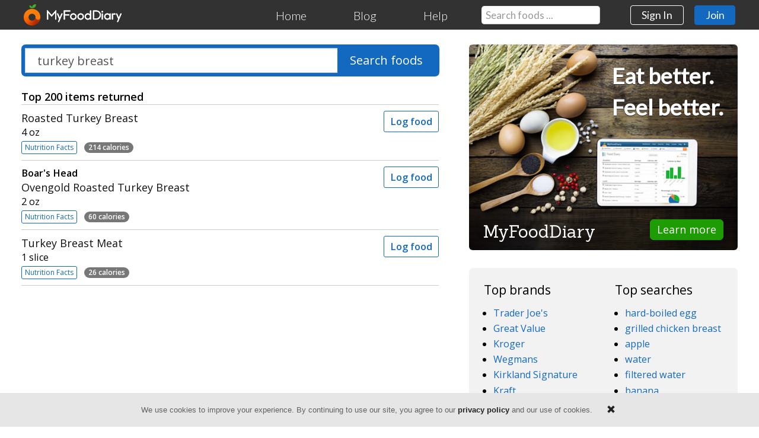

--- FILE ---
content_type: text/html; charset=utf-8
request_url: https://www.myfooddiary.com/foods/search?q=turkey+breast
body_size: 30463
content:
<!DOCTYPE html>
<html lang="en" prefix="og: https://ogp.me/ns#">
<head>
    <meta charset="utf-8">
    

    <title>Turkey Breast Nutrition Facts • MyFoodDiary&#174;</title>
    <meta name="viewport" content="width=device-width, initial-scale=1">
    <meta name="description" content="Nutrition information for Turkey Breast. Track calories, carbs, fat, and 18 other key nutrients. Start your food diary today!" />
    <!-- Google tag (gtag.js) -->
    <script async src="https://www.googletagmanager.com/gtag/js?id=G-N0CPX7ZN34"></script>
    <script>
        window.dataLayer = window.dataLayer || [];
        function gtag() { dataLayer.push(arguments); }
        gtag('js', new Date());
        gtag('config', 'G-N0CPX7ZN34');
    </script>


        <script defer src="https://mfd.azureedge.net/scripts/jquery_bootstrap_3.3.js"></script>
        <link rel="stylesheet" type="text/css" href="https://mfd.azureedge.net/css/nonmem_1.6.2.css" />
        <!--[if lt IE 9]>
          <script src="https://cdnjs.cloudflare.com/ajax/libs/html5shiv/3.7.3/html5shiv.js"></script>
        <![endif]-->
    
    
    
    <style type="text/css">
        #food-search-input, #food-search-btn, #search-form-hldr .twitter-typeahead .tt-hint {font-size:20px; padding:5px 1em; height:42px;}
        #BtnFoodSearchicon {display:none;}
        #search-form-hldr {margin:0 auto; width:100%;}
        #search-form-hldr .tt-dropdown-menu, #search-form-hldr .tt-menu {width:100%;}
        #search-form-hldr .tt-suggestion {cursor:pointer; padding:0.4em 1em;}

        #no_search_statement {margin:1em 0 1.5em 0; font-weight:600; font-size:1.1em;}
        #no_search_common_hdr {font-weight:600; font-size:0.9em; margin-bottom:0.4em;}
        #no_search_common_hldr {position:relative; font-size:13px; left:-0.6em;}
        #no_search_common_hldr a {display:inline-block; margin:0.4em 0; padding:0 0.6em; border-right:1px solid #ccc; font-size:13px;}
        #CommonLinksHldr ul {padding-left:1em;}

        #RightCol {font-size:0.9em; padding-left:50px; padding-right:0;}
        #ScreenShots {width:100%; height:auto; border-radius:6px; min-height:207px;}
        #tablet_table_main_hldr {position:relative; max-width:520px; margin:0 auto 30px auto;}
        #eat_better_hldr {position:absolute; top:0; right:0; width:52%; height:45%; vertical-align:middle; text-align:center;}
        #eat_better_txt {font-family:Lato, 'Open Sans', Arial, sans-serif; font-size:2.5em; color:#fff; font-weight:bold; text-shadow:0 1px #222; text-align:left; display:inline-block; margin-top:0.7em;}
        #tablet_table_action_hldr {background:#222; background:rgba(0,0,0,0.5); background:none; position:absolute; bottom:0; border-bottom-left-radius:6px; border-bottom-right-radius:6px; color:#fff; width:100%; padding:0.7em 1.5em;}
        #tablet_table_action_hldr .btn {padding:0.3em 0.6em;}
        #tablet_table_logo {font-size:1.8em; font-family:Sanchez, Georgia, 'Times New Roman', serif;}
        #CommonLinksHldr li {padding:0.1em 0;}
        #lnk_all_brands {text-decoration:underline;}

        div.adsense_wide_short {max-width:728px; margin:1.5em auto 2em auto; overflow:hidden;}

        @media screen and (max-width:1400px) {
            #eat_better_txt {font-size:2.3em;}
        }

        @media (max-width:1330px) {
            div.adsense_wide_short {max-width:50vw;}
        }

        @media screen and (max-width:1220px) {
            #eat_better_txt {font-size:2.1em;}
            #tablet_table_logo {font-size:1.5em}
            #tablet_table_action_hldr {padding:0.7em 1.2em;}
            #food-search-input, #food-search-btn, #search-form-hldr .twitter-typeahead .tt-hint {font-size:18px; padding:3px 1em; height:36px;}
        }

        @media screen and (max-width:1100px) {
            #eat_better_txt {font-size:1.9em;}
        }

        @media screen and (max-width:990px) {
            #RightCol {padding-left:0; padding-top:1.5em;}
            #CommonLinksHldr {display:none;}
            #eat_better_txt {font-size:2.8em; margin-top:0.8em;}
            #tablet_table_logo {font-size:1.8em;}
            #tablet_table_action_hldr {padding:0.7em 1.5em; font-size:1.2em;}
            div.adsense_wide_short {max-width:calc(100vw - 3em);}
        }

        @media (max-width:940px) {
            div.adsense_wide_short {max-width:calc(100vw - 2em);}
        }

        @media (max-width:488px) {
            div.adsense_wide_short {margin-top:0.5em; margin-bottom:0;}
        }

        @media screen and (max-width:474px) {
            #BtnFoodSearchicon {display:inline;}
            #BtnFoodSearchTxt {display:none;}
            #eat_better_txt {font-size:2.5em; margin-top:0.7em;}
        }

        @media screen and (max-width:425px) {
            #eat_better_txt {font-size:2.1em;}
            #tablet_table_action_hldr {font-size:1em;}
        }

        @media screen and (max-width:374px) {
            #eat_better_txt {font-size:1.9em; margin-top:0.6em;}
            #tablet_table_action_hldr {padding:0.7em;}
            #tablet_table_logo {font-size:1.4em;}
        }

        @media screen and (max-width:353px) {
            #eat_better_txt {font-size:1.7em; margin-top:0.6em;}
            #tablet_table_action_hldr {font-size:0.9em;}
        }

    </style>
    
    <script async src="https://pagead2.googlesyndication.com/pagead/js/adsbygoogle.js"></script>
    <script>
        (adsbygoogle = window.adsbygoogle || []).push({
            google_ad_client: "ca-pub-2735406083399457",
            enable_page_level_ads: true
        });
    </script>


</head>

    <body>
            <header>
                <nav class="navbar navbar-default navbar-fixed-top">
                    <div class="default-padding constrained-width" style="padding-top:0;padding-bottom:0;">
                        <div class="navbar-header">
                            <button type="button" class="navbar-toggle collapsed" data-toggle="collapse" data-target="#nav-links" aria-expanded="false">
                                <span class="sr-only">Toggle navigation</span>
                                <span class="icon-bar"></span>
                                <span class="icon-bar"></span>
                                <span class="icon-bar"></span>
                            </button>
                            <a href="/" class="navbar-brand" aria-label="MyFoodDiary"><img id="orange" srcset="https://mfd.azureedge.net/images/mfd_orange_progress_2x.png 2x, https://mfd.azureedge.net/images/mfd_orange_progress.png 1x" src="https://mfd.azureedge.net/images/mfd_orange_progress.png" width="28" height="36" alt="" aria-hidden="true" /><img id="mfd_text" srcset="https://mfd.azureedge.net/images/myfooddiary_text_2x.png 2x, https://mfd.azureedge.net/images/myfooddiary_text.png 1x" src="https://mfd.azureedge.net/images/myfooddiary_text.png" width="130" height="36" alt="MyFoodDiary" aria-hidden="true" /></a>
                        </div>

                        <div class="collapse navbar-collapse" id="nav-links">
                            <ul class="nav navbar-nav navbar-right">
                                <li><a href="/">Home</a></li>
                                <li><a href="/blog" id="hdr-lnk-resources">Blog</a></li>
                                <li><a href="/support">Help</a></li>
                                <li id="hdr_food_search_list"><form id="hdr_food_search_form" class="formFoodSearch" action="/foods/search" method="get" role="search"><input type="text" name="q" id="hdr_food_search" class="form-control typeahead-food-search" placeholder="Search foods ..." autocomplete="off" spellcheck="false" aria-label="Search our food database" /></form></li>
                                <li><a class="btn" href="/login" id="hdr-btn-sign-in" role="button">Sign In</a></li>
                                <li><a class="btn btn-primary" href="/join" id="hdr-btn-join" role="button">Join</a></li>
                            </ul>
                        </div>
                    </div>
                </nav>
            </header>

        <div>


<div class="row constrained-width default-padding" style="margin-top:48px">

    <section class="col-md-7 col-sm-12" style="padding-left:0;padding-right:0">
        <div class="alert" style="margin-bottom:1.2em; background:#1369bf;padding:5px">
            <form action="/foods/search" class="formFoodSearch" role="search">
                <div id="search-form-hldr" class="input-group">
                    <input type="text" name="q" id="food-search-input" class="form-control typeahead-food-search" value="turkey breast" placeholder="Search foods ..." autocomplete="off" spellcheck="false" aria-label="Search our food database" />
                    <span class="input-group-btn">
                        <button id="food-search-btn" class="btn btn-primary" type="submit"><span id="BtnFoodSearchicon" class="glyphicon glyphicon-search" aria-hidden="true"></span><span id="BtnFoodSearchTxt">Search foods</span></button>
                    </span>
                </div>
            </form>
        </div>

            <table class="FoodListTable">
                <thead>
                    <tr>
                        <th colspan="2" style="padding-left:0">
                                                            <div>Top 200 items returned</div>
                        </th>
                    </tr>
                </thead>
                <tbody id="SearchTableBody">
                            <tr>
                                <td class='FoodRowLt'><a href='/foods/133221/roasted-turkey-breast' class='lnkFoodDesc' id='Desc133221'>Roasted Turkey Breast</a><div class='FoodRowServings'>4 oz</div><div><a href='/foods/133221/roasted-turkey-breast' class='nutrition-facts btn btn-xs btn-default'>Nutrition Facts</a><div class='badge badge-calories'>214 calories</div></div></td><td class='FoodRowRt'><button class='btn btn-sm btn-log-food' data-toggle='modal' data-target='#modal-member-check'>Log food</button></td>
                            </tr>
                            <tr>
                                <td class='FoodRowLt'><a href='/foods/1586545/boars-head-ovengold-roasted-turkey-breast' class='lnkFoodDesc' id='Desc1586545'><span class='FoodRowBrand'>Boar's Head</span>Ovengold Roasted Turkey Breast</a><div class='FoodRowServings'>2 oz</div><div><a href='/foods/1586545/boars-head-ovengold-roasted-turkey-breast' class='nutrition-facts btn btn-xs btn-default'>Nutrition Facts</a><div class='badge badge-calories'>60 calories</div></div></td><td class='FoodRowRt'><button class='btn btn-sm btn-log-food' data-toggle='modal' data-target='#modal-member-check'>Log food</button></td>
                            </tr>
                            <tr>
                                <td class='FoodRowLt'><a href='/foods/27630/turkey-breast-meat' class='lnkFoodDesc' id='Desc27630'>Turkey Breast Meat</a><div class='FoodRowServings'>1 slice</div><div><a href='/foods/27630/turkey-breast-meat' class='nutrition-facts btn btn-xs btn-default'>Nutrition Facts</a><div class='badge badge-calories'>26 calories</div></div></td><td class='FoodRowRt'><button class='btn btn-sm btn-log-food' data-toggle='modal' data-target='#modal-member-check'>Log food</button></td>
                            </tr>
                                <tr>
                                    <td colspan="2">
                                        <div class="adsense_wide_short">
                                            <script async src="https://pagead2.googlesyndication.com/pagead/js/adsbygoogle.js"></script>

                                            <ins class="adsbygoogle"
                                                 style="display:block; margin:1em auto;"
                                                 data-ad-client="ca-pub-2735406083399457"
                                                 data-ad-slot="2065690637"
                                                 data-ad-format="auto"
                                                 data-full-width-responsive="true"></ins>
                                            <script>
                                                (adsbygoogle = window.adsbygoogle || []).push({});
                                            </script>
                                        </div>
                                    </td>
                                </tr>
                            <tr>
                                <td class='FoodRowLt'><a href='/foods/830721/butterball-boneless-breast-meat-turkey-roast' class='lnkFoodDesc' id='Desc830721'><span class='FoodRowBrand'>Butterball</span>Boneless Breast Meat Turkey Roast</a><span class='FoodRowDesc'>Frozen</span><div class='FoodRowServings'>4 oz</div><div><a href='/foods/830721/butterball-boneless-breast-meat-turkey-roast' class='nutrition-facts btn btn-xs btn-default'>Nutrition Facts</a><div class='badge badge-calories'>150 calories</div></div></td><td class='FoodRowRt'><button class='btn btn-sm btn-log-food' data-toggle='modal' data-target='#modal-member-check'>Log food</button></td>
                            </tr>
                            <tr>
                                <td class='FoodRowLt'><a href='/foods/5367343/butterball-whole-turkey-breast' class='lnkFoodDesc' id='Desc5367343'><span class='FoodRowBrand'>Butterball</span>Whole Turkey Breast</a><span class='FoodRowDesc'>Frozen</span><div class='FoodRowServings'>4 oz</div><div><a href='/foods/5367343/butterball-whole-turkey-breast' class='nutrition-facts btn btn-xs btn-default'>Nutrition Facts</a><div class='badge badge-calories'>130 calories</div></div></td><td class='FoodRowRt'><button class='btn btn-sm btn-log-food' data-toggle='modal' data-target='#modal-member-check'>Log food</button></td>
                            </tr>
                            <tr>
                                <td class='FoodRowLt'><a href='/foods/820582/hillshire-farm-hardwood-smoked-turkey-breast' class='lnkFoodDesc' id='Desc820582'><span class='FoodRowBrand'>Hillshire Farm</span>Hardwood Smoked Turkey Breast</a><div class='FoodRowServings'>3 slices (52g)</div><div><a href='/foods/820582/hillshire-farm-hardwood-smoked-turkey-breast' class='nutrition-facts btn btn-xs btn-default'>Nutrition Facts</a><div class='badge badge-calories'>50 calories</div></div></td><td class='FoodRowRt'><button class='btn btn-sm btn-log-food' data-toggle='modal' data-target='#modal-member-check'>Log food</button></td>
                            </tr>
                            <tr>
                                <td class='FoodRowLt'><a href='/foods/7283041/oscar-mayer-oven-roasted-turkey-breast' class='lnkFoodDesc' id='Desc7283041'><span class='FoodRowBrand'>Oscar Mayer</span>Oven Roasted Turkey Breast</a><span class='FoodRowDesc'>Deli Fresh</span><div class='FoodRowServings'>2 oz</div><div><a href='/foods/7283041/oscar-mayer-oven-roasted-turkey-breast' class='nutrition-facts btn btn-xs btn-default'>Nutrition Facts</a><div class='badge badge-calories'>50 calories</div></div></td><td class='FoodRowRt'><button class='btn btn-sm btn-log-food' data-toggle='modal' data-target='#modal-member-check'>Log food</button></td>
                            </tr>
                            <tr>
                                <td class='FoodRowLt'><a href='/foods/5043049/kirkland-oven-roasted-turkey-breast-sliced' class='lnkFoodDesc' id='Desc5043049'><span class='FoodRowBrand'>Kirkland Signature</span>Oven Roasted Turkey Breast (Sliced)</a><div class='FoodRowServings'>2 slices</div><div><a href='/foods/5043049/kirkland-oven-roasted-turkey-breast-sliced' class='nutrition-facts btn btn-xs btn-default'>Nutrition Facts</a><div class='badge badge-calories'>60 calories</div></div></td><td class='FoodRowRt'><button class='btn btn-sm btn-log-food' data-toggle='modal' data-target='#modal-member-check'>Log food</button></td>
                            </tr>
                            <tr>
                                <td class='FoodRowLt'><a href='/foods/1586538/boars-head-mesquite-wood-smoked-roasted-turkey' class='lnkFoodDesc' id='Desc1586538'><span class='FoodRowBrand'>Boar's Head</span>Mesquite Wood Smoked Roasted Turkey Breast</a><div class='FoodRowServings'>2 oz</div><div><a href='/foods/1586538/boars-head-mesquite-wood-smoked-roasted-turkey' class='nutrition-facts btn btn-xs btn-default'>Nutrition Facts</a><div class='badge badge-calories'>60 calories</div></div></td><td class='FoodRowRt'><button class='btn btn-sm btn-log-food' data-toggle='modal' data-target='#modal-member-check'>Log food</button></td>
                            </tr>
                            <tr>
                                <td class='FoodRowLt'><a href='/foods/7548075/applegate-natural-oven-roasted-turkey-breast' class='lnkFoodDesc' id='Desc7548075'><span class='FoodRowBrand'>Applegate</span>Natural Oven Roasted Turkey Breast</a><div class='FoodRowServings'>2 slices (55g)</div><div><a href='/foods/7548075/applegate-natural-oven-roasted-turkey-breast' class='nutrition-facts btn btn-xs btn-default'>Nutrition Facts</a><div class='badge badge-calories'>50 calories</div></div></td><td class='FoodRowRt'><button class='btn btn-sm btn-log-food' data-toggle='modal' data-target='#modal-member-check'>Log food</button></td>
                            </tr>
                            <tr>
                                <td class='FoodRowLt'><a href='/foods/2729365/foster-farms-oven-roasted-turkey-breast' class='lnkFoodDesc' id='Desc2729365'><span class='FoodRowBrand'>Foster Farms</span>Oven Roasted Turkey Breast</a><div class='FoodRowServings'>2 slices (56g)</div><div><a href='/foods/2729365/foster-farms-oven-roasted-turkey-breast' class='nutrition-facts btn btn-xs btn-default'>Nutrition Facts</a><div class='badge badge-calories'>60 calories</div></div></td><td class='FoodRowRt'><button class='btn btn-sm btn-log-food' data-toggle='modal' data-target='#modal-member-check'>Log food</button></td>
                            </tr>
                            <tr>
                                <td class='FoodRowLt'><a href='/foods/1294/subway-oven-roasted-turkey-sandwich' class='lnkFoodDesc' id='Desc1294'><span class='FoodRowBrand'>Subway</span>Oven Roasted Turkey Sandwich</a><span class='FoodRowDesc'>Standard recipe</span><div class='FoodRowServings'>1 six-inch (219g)</div><div><a href='/foods/1294/subway-oven-roasted-turkey-sandwich' class='nutrition-facts btn btn-xs btn-default'>Nutrition Facts</a><div class='badge badge-calories'>270 calories</div></div></td><td class='FoodRowRt'><button class='btn btn-sm btn-log-food' data-toggle='modal' data-target='#modal-member-check'>Log food</button></td>
                            </tr>
                            <tr>
                                <td class='FoodRowLt'><a href='/foods/7189172/dietz-watson-originals-oven-roasted-turkey-breast' class='lnkFoodDesc' id='Desc7189172'><span class='FoodRowBrand'>Dietz &amp; Watson</span>Originals Oven Roasted Turkey Breast Deli Meat</a><div class='FoodRowServings'>3 slices (56 g)</div><div><a href='/foods/7189172/dietz-watson-originals-oven-roasted-turkey-breast' class='nutrition-facts btn btn-xs btn-default'>Nutrition Facts</a><div class='badge badge-calories'>50 calories</div></div></td><td class='FoodRowRt'><button class='btn btn-sm btn-log-food' data-toggle='modal' data-target='#modal-member-check'>Log food</button></td>
                            </tr>
                                <tr>
                                    <td colspan="2">
                                        <div class="adsense_wide_short">
                                            <script async src="https://pagead2.googlesyndication.com/pagead/js/adsbygoogle.js"></script>

                                            <ins class="adsbygoogle"
                                                 style="display:block; margin:1em auto;"
                                                 data-ad-client="ca-pub-2735406083399457"
                                                 data-ad-slot="2065690637"
                                                 data-ad-format="auto"
                                                 data-full-width-responsive="true"></ins>
                                            <script>
                                                (adsbygoogle = window.adsbygoogle || []).push({});
                                            </script>
                                        </div>
                                    </td>
                                </tr>
                            <tr>
                                <td class='FoodRowLt'><a href='/foods/3003284/freshdirect-oven-roasted-turkey-breast' class='lnkFoodDesc' id='Desc3003284'><span class='FoodRowBrand'>FreshDirect</span>Oven-Roasted Turkey Breast</a><div class='FoodRowServings'>2 oz</div><div><a href='/foods/3003284/freshdirect-oven-roasted-turkey-breast' class='nutrition-facts btn btn-xs btn-default'>Nutrition Facts</a><div class='badge badge-calories'>60 calories</div></div></td><td class='FoodRowRt'><button class='btn btn-sm btn-log-food' data-toggle='modal' data-target='#modal-member-check'>Log food</button></td>
                            </tr>
                            <tr>
                                <td class='FoodRowLt'><a href='/foods/5104431/jennie-o-ground-turkey-breast-99-percent-lean-1' class='lnkFoodDesc' id='Desc5104431'><span class='FoodRowBrand'>Jennie-O</span>Ground Turkey Breast (99% Lean / 1% Fat)</a><div class='FoodRowServings'>4 oz</div><div><a href='/foods/5104431/jennie-o-ground-turkey-breast-99-percent-lean-1' class='nutrition-facts btn btn-xs btn-default'>Nutrition Facts</a><div class='badge badge-calories'>120 calories</div></div></td><td class='FoodRowRt'><button class='btn btn-sm btn-log-food' data-toggle='modal' data-target='#modal-member-check'>Log food</button></td>
                            </tr>
                            <tr>
                                <td class='FoodRowLt'><a href='/foods/1586536/boars-head-maple-glazed-honey-coast-turkey-breast' class='lnkFoodDesc' id='Desc1586536'><span class='FoodRowBrand'>Boar's Head</span>Maple Glazed Honey Coast Turkey Breast</a><div class='FoodRowServings'>2 oz</div><div><a href='/foods/1586536/boars-head-maple-glazed-honey-coast-turkey-breast' class='nutrition-facts btn btn-xs btn-default'>Nutrition Facts</a><div class='badge badge-calories'>70 calories</div></div></td><td class='FoodRowRt'><button class='btn btn-sm btn-log-food' data-toggle='modal' data-target='#modal-member-check'>Log food</button></td>
                            </tr>
                            <tr>
                                <td class='FoodRowLt'><a href='/foods/1103347/honeysuckle-white-ground-turkey-breast-99-percent' class='lnkFoodDesc' id='Desc1103347'><span class='FoodRowBrand'>Honeysuckle White</span>Ground Turkey Breast (99% Lean / 1% Fat)</a><div class='FoodRowServings'>4 oz</div><div><a href='/foods/1103347/honeysuckle-white-ground-turkey-breast-99-percent' class='nutrition-facts btn btn-xs btn-default'>Nutrition Facts</a><div class='badge badge-calories'>120 calories</div></div></td><td class='FoodRowRt'><button class='btn btn-sm btn-log-food' data-toggle='modal' data-target='#modal-member-check'>Log food</button></td>
                            </tr>
                            <tr>
                                <td class='FoodRowLt'><a href='/foods/1409105/lean-cuisine-roasted-turkey-breast' class='lnkFoodDesc' id='Desc1409105'><span class='FoodRowBrand'>Lean Cuisine</span>Roasted Turkey Breast</a><div class='FoodRowServings'>1 package (276g)</div><div><a href='/foods/1409105/lean-cuisine-roasted-turkey-breast' class='nutrition-facts btn btn-xs btn-default'>Nutrition Facts</a><div class='badge badge-calories'>290 calories</div></div></td><td class='FoodRowRt'><button class='btn btn-sm btn-log-food' data-toggle='modal' data-target='#modal-member-check'>Log food</button></td>
                            </tr>
                            <tr>
                                <td class='FoodRowLt'><a href='/foods/5120167/publix-thin-sliced-roasted-turkey-breast' class='lnkFoodDesc' id='Desc5120167'><span class='FoodRowBrand'>Publix</span>Thin-Sliced Roasted Turkey Breast</a><div class='FoodRowServings'>2 oz</div><div><a href='/foods/5120167/publix-thin-sliced-roasted-turkey-breast' class='nutrition-facts btn btn-xs btn-default'>Nutrition Facts</a><div class='badge badge-calories'>60 calories</div></div></td><td class='FoodRowRt'><button class='btn btn-sm btn-log-food' data-toggle='modal' data-target='#modal-member-check'>Log food</button></td>
                            </tr>
                            <tr>
                                <td class='FoodRowLt'><a href='/foods/5092937/hillshire-farm-honey-roasted-turkey-breast' class='lnkFoodDesc' id='Desc5092937'><span class='FoodRowBrand'>Hillshire Farm</span>Honey Roasted Turkey Breast</a><span class='FoodRowDesc'>Ultra thin</span><div class='FoodRowServings'>2 oz</div><div><a href='/foods/5092937/hillshire-farm-honey-roasted-turkey-breast' class='nutrition-facts btn btn-xs btn-default'>Nutrition Facts</a><div class='badge badge-calories'>70 calories</div></div></td><td class='FoodRowRt'><button class='btn btn-sm btn-log-food' data-toggle='modal' data-target='#modal-member-check'>Log food</button></td>
                            </tr>
                            <tr>
                                <td class='FoodRowLt'><a href='/foods/5367503/butterball-deli-oven-roasted-turkey-breast' class='lnkFoodDesc' id='Desc5367503'><span class='FoodRowBrand'>Butterball</span>Deli Oven Roasted Turkey Breast</a><div class='FoodRowServings'>2 oz</div><div><a href='/foods/5367503/butterball-deli-oven-roasted-turkey-breast' class='nutrition-facts btn btn-xs btn-default'>Nutrition Facts</a><div class='badge badge-calories'>50 calories</div></div></td><td class='FoodRowRt'><button class='btn btn-sm btn-log-food' data-toggle='modal' data-target='#modal-member-check'>Log food</button></td>
                            </tr>
                            <tr>
                                <td class='FoodRowLt'><a href='/foods/4785031/jersey-mikes--7-turkey-breast-provolone-sub-white' class='lnkFoodDesc' id='Desc4785031'><span class='FoodRowBrand'>Jersey Mike's</span>#7 Turkey Breast &amp; Provolone Sub on White Bread</a><div class='FoodRowServings'>1 regular (402g)</div><div><a href='/foods/4785031/jersey-mikes--7-turkey-breast-provolone-sub-white' class='nutrition-facts btn btn-xs btn-default'>Nutrition Facts</a><div class='badge badge-calories'>530 calories</div></div></td><td class='FoodRowRt'><button class='btn btn-sm btn-log-food' data-toggle='modal' data-target='#modal-member-check'>Log food</button></td>
                            </tr>
                            <tr>
                                <td class='FoodRowLt'><a href='/foods/1586532/boars-head-skinless-oven-roasted-turkey-breast-46' class='lnkFoodDesc' id='Desc1586532'><span class='FoodRowBrand'>Boar's Head</span>Skinless Oven Roasted Turkey Breast w/ 46% Lower Sodium</a><div class='FoodRowServings'>2 oz</div><div><a href='/foods/1586532/boars-head-skinless-oven-roasted-turkey-breast-46' class='nutrition-facts btn btn-xs btn-default'>Nutrition Facts</a><div class='badge badge-calories'>60 calories</div></div></td><td class='FoodRowRt'><button class='btn btn-sm btn-log-food' data-toggle='modal' data-target='#modal-member-check'>Log food</button></td>
                            </tr>
                                <tr>
                                    <td colspan="2">
                                        <div class="adsense_wide_short">
                                            <script async src="https://pagead2.googlesyndication.com/pagead/js/adsbygoogle.js"></script>

                                            <ins class="adsbygoogle"
                                                 style="display:block; margin:1em auto;"
                                                 data-ad-client="ca-pub-2735406083399457"
                                                 data-ad-slot="2065690637"
                                                 data-ad-format="auto"
                                                 data-full-width-responsive="true"></ins>
                                            <script>
                                                (adsbygoogle = window.adsbygoogle || []).push({});
                                            </script>
                                        </div>
                                    </td>
                                </tr>
                            <tr>
                                <td class='FoodRowLt'><a href='/foods/7189187/dietz-watson-oven-roasted-turkey-breast-deli-meat' class='lnkFoodDesc' id='Desc7189187'><span class='FoodRowBrand'>Dietz &amp; Watson</span>Oven Roasted Turkey Breast Deli Meat</a><div class='FoodRowServings'>2 oz</div><div><a href='/foods/7189187/dietz-watson-oven-roasted-turkey-breast-deli-meat' class='nutrition-facts btn btn-xs btn-default'>Nutrition Facts</a><div class='badge badge-calories'>60 calories</div></div></td><td class='FoodRowRt'><button class='btn btn-sm btn-log-food' data-toggle='modal' data-target='#modal-member-check'>Log food</button></td>
                            </tr>
                            <tr>
                                <td class='FoodRowLt'><a href='/foods/7273213/hillshire-farm-lower-sodium-oven-roasted-turkey' class='lnkFoodDesc' id='Desc7273213'><span class='FoodRowBrand'>Hillshire Farm</span>Lower Sodium Oven Roasted Turkey Breast</a><div class='FoodRowServings'>2 oz</div><div><a href='/foods/7273213/hillshire-farm-lower-sodium-oven-roasted-turkey' class='nutrition-facts btn btn-xs btn-default'>Nutrition Facts</a><div class='badge badge-calories'>70 calories</div></div></td><td class='FoodRowRt'><button class='btn btn-sm btn-log-food' data-toggle='modal' data-target='#modal-member-check'>Log food</button></td>
                            </tr>
                            <tr>
                                <td class='FoodRowLt'><a href='/foods/7219333/panera-bread-deli-turkey-sandwich' class='lnkFoodDesc' id='Desc7219333'><span class='FoodRowBrand'>Panera Bread</span>Deli Turkey Sandwich</a><span class='FoodRowDesc'>You Pick Two size</span><div class='FoodRowServings'>1 half sandwich</div><div><a href='/foods/7219333/panera-bread-deli-turkey-sandwich' class='nutrition-facts btn btn-xs btn-default'>Nutrition Facts</a><div class='badge badge-calories'>300 calories</div></div></td><td class='FoodRowRt'><button class='btn btn-sm btn-log-food' data-toggle='modal' data-target='#modal-member-check'>Log food</button></td>
                            </tr>
                            <tr>
                                <td class='FoodRowLt'><a href='/foods/4767055/subway-oven-roasted-turkey-sandwich' class='lnkFoodDesc' id='Desc4767055'><span class='FoodRowBrand'>Subway</span>Oven Roasted Turkey Sandwich</a><span class='FoodRowDesc'>Standard recipe</span><div class='FoodRowServings'>1 foot-long (438g)</div><div><a href='/foods/4767055/subway-oven-roasted-turkey-sandwich' class='nutrition-facts btn btn-xs btn-default'>Nutrition Facts</a><div class='badge badge-calories'>540 calories</div></div></td><td class='FoodRowRt'><button class='btn btn-sm btn-log-food' data-toggle='modal' data-target='#modal-member-check'>Log food</button></td>
                            </tr>
                            <tr>
                                <td class='FoodRowLt'><a href='/foods/7249786/marie-callenders-roasted-turkey-breast-stuffing' class='lnkFoodDesc' id='Desc7249786'><span class='FoodRowBrand'>Marie Callender's</span>Roasted Turkey Breast &amp; Stuffing</a><div class='FoodRowServings'>1 meal (336g)</div><div><a href='/foods/7249786/marie-callenders-roasted-turkey-breast-stuffing' class='nutrition-facts btn btn-xs btn-default'>Nutrition Facts</a><div class='badge badge-calories'>280 calories</div></div></td><td class='FoodRowRt'><button class='btn btn-sm btn-log-food' data-toggle='modal' data-target='#modal-member-check'>Log food</button></td>
                            </tr>
                            <tr>
                                <td class='FoodRowLt'><a href='/foods/1295/subway-oven-roasted-turkey-and-ham-sandwich' class='lnkFoodDesc' id='Desc1295'><span class='FoodRowBrand'>Subway</span>Oven Roasted Turkey &amp; Ham Sandwich</a><span class='FoodRowDesc'>Standard recipe</span><div class='FoodRowServings'>1 six-inch (219g)</div><div><a href='/foods/1295/subway-oven-roasted-turkey-and-ham-sandwich' class='nutrition-facts btn btn-xs btn-default'>Nutrition Facts</a><div class='badge badge-calories'>280 calories</div></div></td><td class='FoodRowRt'><button class='btn btn-sm btn-log-food' data-toggle='modal' data-target='#modal-member-check'>Log food</button></td>
                            </tr>
                            <tr>
                                <td class='FoodRowLt'><a href='/foods/4785023/jersey-mikes--7-turkey-breast-provolone-sub-wheat' class='lnkFoodDesc' id='Desc4785023'><span class='FoodRowBrand'>Jersey Mike's</span>#7 Turkey Breast &amp; Provolone Sub on Wheat Bread</a><div class='FoodRowServings'>1 regular (402g)</div><div><a href='/foods/4785023/jersey-mikes--7-turkey-breast-provolone-sub-wheat' class='nutrition-facts btn btn-xs btn-default'>Nutrition Facts</a><div class='badge badge-calories'>530 calories</div></div></td><td class='FoodRowRt'><button class='btn btn-sm btn-log-food' data-toggle='modal' data-target='#modal-member-check'>Log food</button></td>
                            </tr>
                            <tr>
                                <td class='FoodRowLt'><a href='/foods/5087439/hillshire-farm-thin-sliced-smoked-turkey-breast' class='lnkFoodDesc' id='Desc5087439'><span class='FoodRowBrand'>Hillshire Farm</span>Thin Sliced Smoked Turkey Breast</a><div class='FoodRowServings'>4 slices (57g)</div><div><a href='/foods/5087439/hillshire-farm-thin-sliced-smoked-turkey-breast' class='nutrition-facts btn btn-xs btn-default'>Nutrition Facts</a><div class='badge badge-calories'>50 calories</div></div></td><td class='FoodRowRt'><button class='btn btn-sm btn-log-food' data-toggle='modal' data-target='#modal-member-check'>Log food</button></td>
                            </tr>
                            <tr>
                                <td class='FoodRowLt'><a href='/foods/7283057/oscar-mayer-mesquite-smoked-turkey-breast' class='lnkFoodDesc' id='Desc7283057'><span class='FoodRowBrand'>Oscar Mayer</span>Mesquite Smoked Turkey Breast</a><span class='FoodRowDesc'>Deli Fresh</span><div class='FoodRowServings'>2 oz</div><div><a href='/foods/7283057/oscar-mayer-mesquite-smoked-turkey-breast' class='nutrition-facts btn btn-xs btn-default'>Nutrition Facts</a><div class='badge badge-calories'>50 calories</div></div></td><td class='FoodRowRt'><button class='btn btn-sm btn-log-food' data-toggle='modal' data-target='#modal-member-check'>Log food</button></td>
                            </tr>
                            <tr>
                                <td class='FoodRowLt'><a href='/foods/1586528/boars-head-cracked-pepper-mill-smoked-turkey' class='lnkFoodDesc' id='Desc1586528'><span class='FoodRowBrand'>Boar's Head</span>Cracked Pepper Mill Smoked Turkey Breast</a><div class='FoodRowServings'>2 oz</div><div><a href='/foods/1586528/boars-head-cracked-pepper-mill-smoked-turkey' class='nutrition-facts btn btn-xs btn-default'>Nutrition Facts</a><div class='badge badge-calories'>60 calories</div></div></td><td class='FoodRowRt'><button class='btn btn-sm btn-log-food' data-toggle='modal' data-target='#modal-member-check'>Log food</button></td>
                            </tr>
                                <tr>
                                    <td colspan="2">
                                        <div class="adsense_wide_short">
                                            <script async src="https://pagead2.googlesyndication.com/pagead/js/adsbygoogle.js"></script>

                                            <ins class="adsbygoogle"
                                                 style="display:block; margin:1em auto;"
                                                 data-ad-client="ca-pub-2735406083399457"
                                                 data-ad-slot="2065690637"
                                                 data-ad-format="auto"
                                                 data-full-width-responsive="true"></ins>
                                            <script>
                                                (adsbygoogle = window.adsbygoogle || []).push({});
                                            </script>
                                        </div>
                                    </td>
                                </tr>
                            <tr>
                                <td class='FoodRowLt'><a href='/foods/7210065/trader-joes-sliced-roast-turkey-breast' class='lnkFoodDesc' id='Desc7210065'><span class='FoodRowBrand'>Trader Joe's</span>Sliced Roast Turkey Breast</a><div class='FoodRowServings'>3 slices (3oz)</div><div><a href='/foods/7210065/trader-joes-sliced-roast-turkey-breast' class='nutrition-facts btn btn-xs btn-default'>Nutrition Facts</a><div class='badge badge-calories'>100 calories</div></div></td><td class='FoodRowRt'><button class='btn btn-sm btn-log-food' data-toggle='modal' data-target='#modal-member-check'>Log food</button></td>
                            </tr>
                            <tr>
                                <td class='FoodRowLt'><a href='/foods/7273212/hillshire-farm-oven-roasted-turkey-breast' class='lnkFoodDesc' id='Desc7273212'><span class='FoodRowBrand'>Hillshire Farm</span>Oven Roasted Turkey Breast</a><span class='FoodRowDesc'>Ultra thin</span><div class='FoodRowServings'>2 oz</div><div><a href='/foods/7273212/hillshire-farm-oven-roasted-turkey-breast' class='nutrition-facts btn btn-xs btn-default'>Nutrition Facts</a><div class='badge badge-calories'>60 calories</div></div></td><td class='FoodRowRt'><button class='btn btn-sm btn-log-food' data-toggle='modal' data-target='#modal-member-check'>Log food</button></td>
                            </tr>
                            <tr>
                                <td class='FoodRowLt'><a href='/foods/7354024/trader-joes-organic-oven-roasted-turkey-breast' class='lnkFoodDesc' id='Desc7354024'><span class='FoodRowBrand'>Trader Joe's</span>Organic Oven Roasted Turkey Breast</a><div class='FoodRowServings'>2 slices (49g)</div><div><a href='/foods/7354024/trader-joes-organic-oven-roasted-turkey-breast' class='nutrition-facts btn btn-xs btn-default'>Nutrition Facts</a><div class='badge badge-calories'>45 calories</div></div></td><td class='FoodRowRt'><button class='btn btn-sm btn-log-food' data-toggle='modal' data-target='#modal-member-check'>Log food</button></td>
                            </tr>
                            <tr>
                                <td class='FoodRowLt'><a href='/foods/4785029/jersey-mikes--7-turkey-breast-provolone-sub-white' class='lnkFoodDesc' id='Desc4785029'><span class='FoodRowBrand'>Jersey Mike's</span>#7 Turkey Breast &amp; Provolone Sub on White Bread</a><div class='FoodRowServings'>1 mini (260g)</div><div><a href='/foods/4785029/jersey-mikes--7-turkey-breast-provolone-sub-white' class='nutrition-facts btn btn-xs btn-default'>Nutrition Facts</a><div class='badge badge-calories'>340 calories</div></div></td><td class='FoodRowRt'><button class='btn btn-sm btn-log-food' data-toggle='modal' data-target='#modal-member-check'>Log food</button></td>
                            </tr>
                            <tr>
                                <td class='FoodRowLt'><a href='/foods/5422009/kroger-honey-smoked-turkey-breast' class='lnkFoodDesc' id='Desc5422009'><span class='FoodRowBrand'>Kroger</span>Honey Smoked Turkey Breast</a><div class='FoodRowServings'>6 slices (56g)</div><div><a href='/foods/5422009/kroger-honey-smoked-turkey-breast' class='nutrition-facts btn btn-xs btn-default'>Nutrition Facts</a><div class='badge badge-calories'>100 calories</div></div></td><td class='FoodRowRt'><button class='btn btn-sm btn-log-food' data-toggle='modal' data-target='#modal-member-check'>Log food</button></td>
                            </tr>
                            <tr>
                                <td class='FoodRowLt'><a href='/foods/7276044/land-o-frost-oven-roasted-turkey-breast' class='lnkFoodDesc' id='Desc7276044'><span class='FoodRowBrand'>Land O' Frost</span>Oven Roasted Turkey Breast</a><span class='FoodRowDesc'>Premium meat</span><div class='FoodRowServings'>4 slices (50g)</div><div><a href='/foods/7276044/land-o-frost-oven-roasted-turkey-breast' class='nutrition-facts btn btn-xs btn-default'>Nutrition Facts</a><div class='badge badge-calories'>70 calories</div></div></td><td class='FoodRowRt'><button class='btn btn-sm btn-log-food' data-toggle='modal' data-target='#modal-member-check'>Log food</button></td>
                            </tr>
                            <tr>
                                <td class='FoodRowLt'><a href='/foods/7283045/oscar-mayer-honey-smoked-turkey-breast' class='lnkFoodDesc' id='Desc7283045'><span class='FoodRowBrand'>Oscar Mayer</span>Honey Smoked Turkey Breast</a><span class='FoodRowDesc'>Deli Fresh</span><div class='FoodRowServings'>2 oz</div><div><a href='/foods/7283045/oscar-mayer-honey-smoked-turkey-breast' class='nutrition-facts btn btn-xs btn-default'>Nutrition Facts</a><div class='badge badge-calories'>50 calories</div></div></td><td class='FoodRowRt'><button class='btn btn-sm btn-log-food' data-toggle='modal' data-target='#modal-member-check'>Log food</button></td>
                            </tr>
                            <tr>
                                <td class='FoodRowLt'><a href='/foods/2771/smart-ones-slow-roasted-turkey-breast' class='lnkFoodDesc' id='Desc2771'><span class='FoodRowBrand'>Smart Ones</span>Slow Roasted Turkey Breast</a><div class='FoodRowServings'>1 meal (255g)</div><div><a href='/foods/2771/smart-ones-slow-roasted-turkey-breast' class='nutrition-facts btn btn-xs btn-default'>Nutrition Facts</a><div class='badge badge-calories'>210 calories</div></div></td><td class='FoodRowRt'><button class='btn btn-sm btn-log-food' data-toggle='modal' data-target='#modal-member-check'>Log food</button></td>
                            </tr>
                            <tr>
                                <td class='FoodRowLt'><a href='/foods/5104449/jennie-o-turkey-breast-tenderloins-extra-lean' class='lnkFoodDesc' id='Desc5104449'><span class='FoodRowBrand'>Jennie-O</span>Turkey Breast Tenderloins &ndash; Extra Lean Boneless</a><div class='FoodRowServings'>4 oz</div><div><a href='/foods/5104449/jennie-o-turkey-breast-tenderloins-extra-lean' class='nutrition-facts btn btn-xs btn-default'>Nutrition Facts</a><div class='badge badge-calories'>120 calories</div></div></td><td class='FoodRowRt'><button class='btn btn-sm btn-log-food' data-toggle='modal' data-target='#modal-member-check'>Log food</button></td>
                            </tr>
                            <tr>
                                <td class='FoodRowLt'><a href='/foods/7192846/private-selection-turkey-breast-deli-meat-lower' class='lnkFoodDesc' id='Desc7192846'><span class='FoodRowBrand'>Private Selection</span>Turkey Breast Deli Meat &ndash; Lower Sodium Golden Roasted</a><div class='FoodRowServings'>2 oz</div><div><a href='/foods/7192846/private-selection-turkey-breast-deli-meat-lower' class='nutrition-facts btn btn-xs btn-default'>Nutrition Facts</a><div class='badge badge-calories'>60 calories</div></div></td><td class='FoodRowRt'><button class='btn btn-sm btn-log-food' data-toggle='modal' data-target='#modal-member-check'>Log food</button></td>
                            </tr>
                            <tr>
                                <td class='FoodRowLt'><a href='/foods/7283036/oscar-mayer-oven-roasted-turkey-breast-lower' class='lnkFoodDesc' id='Desc7283036'><span class='FoodRowBrand'>Oscar Mayer</span>Oven Roasted Turkey Breast w/ Lower Sodium</a><span class='FoodRowDesc'>Deli Fresh</span><div class='FoodRowServings'>2 oz</div><div><a href='/foods/7283036/oscar-mayer-oven-roasted-turkey-breast-lower' class='nutrition-facts btn btn-xs btn-default'>Nutrition Facts</a><div class='badge badge-calories'>50 calories</div></div></td><td class='FoodRowRt'><button class='btn btn-sm btn-log-food' data-toggle='modal' data-target='#modal-member-check'>Log food</button></td>
                            </tr>
                            <tr>
                                <td class='FoodRowLt'><a href='/foods/7283593/oscar-mayer-oven-roasted-turkey-breast' class='lnkFoodDesc' id='Desc7283593'><span class='FoodRowBrand'>Oscar Mayer</span>Oven Roasted Turkey Breast</a><span class='FoodRowDesc'>Carving Board</span><div class='FoodRowServings'>2 oz</div><div><a href='/foods/7283593/oscar-mayer-oven-roasted-turkey-breast' class='nutrition-facts btn btn-xs btn-default'>Nutrition Facts</a><div class='badge badge-calories'>60 calories</div></div></td><td class='FoodRowRt'><button class='btn btn-sm btn-log-food' data-toggle='modal' data-target='#modal-member-check'>Log food</button></td>
                            </tr>
                            <tr>
                                <td class='FoodRowLt'><a href='/foods/4765270/subway-6-flatbread-turkey-breast' class='lnkFoodDesc' id='Desc4765270'><span class='FoodRowBrand'>Subway</span>6" Flatbread &ndash; Turkey Breast</a><span class='FoodRowDesc'>Standard sub recipe</span><div class='FoodRowServings'>1 sandwich (230g)</div><div><a href='/foods/4765270/subway-6-flatbread-turkey-breast' class='nutrition-facts btn btn-xs btn-default'>Nutrition Facts</a><div class='badge badge-calories'>290 calories</div></div></td><td class='FoodRowRt'><button class='btn btn-sm btn-log-food' data-toggle='modal' data-target='#modal-member-check'>Log food</button></td>
                            </tr>
                            <tr>
                                <td class='FoodRowLt'><a href='/foods/7404596/boars-head-honey-smoked-turkey-breast' class='lnkFoodDesc' id='Desc7404596'><span class='FoodRowBrand'>Boar's Head</span>Honey Smoked Turkey Breast</a><div class='FoodRowServings'>2 oz</div><div><a href='/foods/7404596/boars-head-honey-smoked-turkey-breast' class='nutrition-facts btn btn-xs btn-default'>Nutrition Facts</a><div class='badge badge-calories'>70 calories</div></div></td><td class='FoodRowRt'><button class='btn btn-sm btn-log-food' data-toggle='modal' data-target='#modal-member-check'>Log food</button></td>
                            </tr>
                            <tr>
                                <td class='FoodRowLt'><a href='/foods/5367742/butterball-deli-honey-roasted-white-turkey-breast' class='lnkFoodDesc' id='Desc5367742'><span class='FoodRowBrand'>Butterball</span>Deli Honey Roasted White Turkey Breast</a><div class='FoodRowServings'>1 slice (28g)</div><div><a href='/foods/5367742/butterball-deli-honey-roasted-white-turkey-breast' class='nutrition-facts btn btn-xs btn-default'>Nutrition Facts</a><div class='badge badge-calories'>50 calories</div></div></td><td class='FoodRowRt'><button class='btn btn-sm btn-log-food' data-toggle='modal' data-target='#modal-member-check'>Log food</button></td>
                            </tr>
                            <tr>
                                <td class='FoodRowLt'><a href='/foods/4965914/honeybaked-ham-co-smoked-turkey-breast' class='lnkFoodDesc' id='Desc4965914'><span class='FoodRowBrand'>HoneyBaked Ham Co.</span>Smoked Turkey Breast</a><div class='FoodRowServings'>3 oz</div><div><a href='/foods/4965914/honeybaked-ham-co-smoked-turkey-breast' class='nutrition-facts btn btn-xs btn-default'>Nutrition Facts</a><div class='badge badge-calories'>140 calories</div></div></td><td class='FoodRowRt'><button class='btn btn-sm btn-log-food' data-toggle='modal' data-target='#modal-member-check'>Log food</button></td>
                            </tr>
                            <tr>
                                <td class='FoodRowLt'><a href='/foods/7189173/dietz-watson-originals-organic-turkey-breast-deli' class='lnkFoodDesc' id='Desc7189173'><span class='FoodRowBrand'>Dietz &amp; Watson</span>Originals Organic Turkey Breast Deli Meat</a><div class='FoodRowServings'>3 slices (56 g)</div><div><a href='/foods/7189173/dietz-watson-originals-organic-turkey-breast-deli' class='nutrition-facts btn btn-xs btn-default'>Nutrition Facts</a><div class='badge badge-calories'>50 calories</div></div></td><td class='FoodRowRt'><button class='btn btn-sm btn-log-food' data-toggle='modal' data-target='#modal-member-check'>Log food</button></td>
                            </tr>
                            <tr>
                                <td class='FoodRowLt'><a href='/foods/7446298/h-e-b-deli-shaved-mesquite-smoked-turkey-breast' class='lnkFoodDesc' id='Desc7446298'><span class='FoodRowBrand'>H-E-B</span>Deli Shaved Mesquite Smoked Turkey Breast &amp; White Meat</a><div class='FoodRowServings'>2 oz</div><div><a href='/foods/7446298/h-e-b-deli-shaved-mesquite-smoked-turkey-breast' class='nutrition-facts btn btn-xs btn-default'>Nutrition Facts</a><div class='badge badge-calories'>60 calories</div></div></td><td class='FoodRowRt'><button class='btn btn-sm btn-log-food' data-toggle='modal' data-target='#modal-member-check'>Log food</button></td>
                            </tr>
                            <tr>
                                <td class='FoodRowLt'><a href='/foods/7189182/dietz-watson-gourmet-lite-turkey-breast-deli-meat' class='lnkFoodDesc' id='Desc7189182'><span class='FoodRowBrand'>Dietz &amp; Watson</span>Gourmet Lite Turkey Breast Deli Meat</a><span class='FoodRowDesc'>No salt added</span><div class='FoodRowServings'>2 oz</div><div><a href='/foods/7189182/dietz-watson-gourmet-lite-turkey-breast-deli-meat' class='nutrition-facts btn btn-xs btn-default'>Nutrition Facts</a><div class='badge badge-calories'>70 calories</div></div></td><td class='FoodRowRt'><button class='btn btn-sm btn-log-food' data-toggle='modal' data-target='#modal-member-check'>Log food</button></td>
                            </tr>
                            <tr>
                                <td class='FoodRowLt'><a href='/foods/7249803/marie-callenders-honey-roasted-turkey-breast' class='lnkFoodDesc' id='Desc7249803'><span class='FoodRowBrand'>Marie Callender's</span>Honey Roasted Turkey Breast</a><div class='FoodRowServings'>1 meal (369g)</div><div><a href='/foods/7249803/marie-callenders-honey-roasted-turkey-breast' class='nutrition-facts btn btn-xs btn-default'>Nutrition Facts</a><div class='badge badge-calories'>260 calories</div></div></td><td class='FoodRowRt'><button class='btn btn-sm btn-log-food' data-toggle='modal' data-target='#modal-member-check'>Log food</button></td>
                            </tr>
                            <tr>
                                <td class='FoodRowLt'><a href='/foods/4785021/jersey-mikes--7-turkey-breast-provolone-sub-wheat' class='lnkFoodDesc' id='Desc4785021'><span class='FoodRowBrand'>Jersey Mike's</span>#7 Turkey Breast &amp; Provolone Sub on Wheat Bread</a><div class='FoodRowServings'>1 mini (260g)</div><div><a href='/foods/4785021/jersey-mikes--7-turkey-breast-provolone-sub-wheat' class='nutrition-facts btn btn-xs btn-default'>Nutrition Facts</a><div class='badge badge-calories'>340 calories</div></div></td><td class='FoodRowRt'><button class='btn btn-sm btn-log-food' data-toggle='modal' data-target='#modal-member-check'>Log food</button></td>
                            </tr>
                            <tr>
                                <td class='FoodRowLt'><a href='/foods/5244842/trader-joes-oven-roasted-turkey-breast' class='lnkFoodDesc' id='Desc5244842'><span class='FoodRowBrand'>Trader Joe's</span>Oven Roasted Turkey Breast</a><div class='FoodRowServings'>2 oz</div><div><a href='/foods/5244842/trader-joes-oven-roasted-turkey-breast' class='nutrition-facts btn btn-xs btn-default'>Nutrition Facts</a><div class='badge badge-calories'>50 calories</div></div></td><td class='FoodRowRt'><button class='btn btn-sm btn-log-food' data-toggle='modal' data-target='#modal-member-check'>Log food</button></td>
                            </tr>
                            <tr>
                                <td class='FoodRowLt'><a href='/foods/2729285/foster-farms-turkey-breast-cutlets' class='lnkFoodDesc' id='Desc2729285'><span class='FoodRowBrand'>Foster Farms</span>Turkey Breast Cutlets</a><div class='FoodRowServings'>4 oz</div><div><a href='/foods/2729285/foster-farms-turkey-breast-cutlets' class='nutrition-facts btn btn-xs btn-default'>Nutrition Facts</a><div class='badge badge-calories'>120 calories</div></div></td><td class='FoodRowRt'><button class='btn btn-sm btn-log-food' data-toggle='modal' data-target='#modal-member-check'>Log food</button></td>
                            </tr>
                            <tr>
                                <td class='FoodRowLt'><a href='/foods/4765273/subway-6-flatbread-turkey-breast-black-forest-ham' class='lnkFoodDesc' id='Desc4765273'><span class='FoodRowBrand'>Subway</span>6" Flatbread &ndash; Turkey Breast &amp; Black Forest Ham</a><span class='FoodRowDesc'>Standard sub recipe</span><div class='FoodRowServings'>1 sandwich (230g)</div><div><a href='/foods/4765273/subway-6-flatbread-turkey-breast-black-forest-ham' class='nutrition-facts btn btn-xs btn-default'>Nutrition Facts</a><div class='badge badge-calories'>290 calories</div></div></td><td class='FoodRowRt'><button class='btn btn-sm btn-log-food' data-toggle='modal' data-target='#modal-member-check'>Log food</button></td>
                            </tr>
                            <tr>
                                <td class='FoodRowLt'><a href='/foods/7440903/prima-della-honey-roasted-turkey-breast' class='lnkFoodDesc' id='Desc7440903'><span class='FoodRowBrand'>Prima Della</span>Honey Roasted Turkey Breast</a><div class='FoodRowServings'>2 oz</div><div><a href='/foods/7440903/prima-della-honey-roasted-turkey-breast' class='nutrition-facts btn btn-xs btn-default'>Nutrition Facts</a><div class='badge badge-calories'>60 calories</div></div></td><td class='FoodRowRt'><button class='btn btn-sm btn-log-food' data-toggle='modal' data-target='#modal-member-check'>Log food</button></td>
                            </tr>
                            <tr>
                                <td class='FoodRowLt'><a href='/foods/7475418/365-organic-smoked-turkey-breast' class='lnkFoodDesc' id='Desc7475418'><span class='FoodRowBrand'>365</span>Organic Smoked Turkey Breast</a><div class='FoodRowServings'>2 oz</div><div><a href='/foods/7475418/365-organic-smoked-turkey-breast' class='nutrition-facts btn btn-xs btn-default'>Nutrition Facts</a><div class='badge badge-calories'>60 calories</div></div></td><td class='FoodRowRt'><button class='btn btn-sm btn-log-food' data-toggle='modal' data-target='#modal-member-check'>Log food</button></td>
                            </tr>
                            <tr>
                                <td class='FoodRowLt'><a href='/foods/510423/schlotzskys-smoked-turkey-breast-sandwich' class='lnkFoodDesc' id='Desc510423'><span class='FoodRowBrand'>Schlotzsky's</span>Smoked Turkey Breast Sandwich</a><div class='FoodRowServings'>1 small</div><div><a href='/foods/510423/schlotzskys-smoked-turkey-breast-sandwich' class='nutrition-facts btn btn-xs btn-default'>Nutrition Facts</a><div class='badge badge-calories'>330 calories</div></div></td><td class='FoodRowRt'><button class='btn btn-sm btn-log-food' data-toggle='modal' data-target='#modal-member-check'>Log food</button></td>
                            </tr>
                            <tr>
                                <td class='FoodRowLt'><a href='/foods/5087407/hillshire-farm-honey-roasted-turkey-breast' class='lnkFoodDesc' id='Desc5087407'><span class='FoodRowBrand'>Hillshire Farm</span>Honey Roasted Turkey Breast</a><span class='FoodRowDesc'>Premium hearty slices</span><div class='FoodRowServings'>1 slice (28g)</div><div><a href='/foods/5087407/hillshire-farm-honey-roasted-turkey-breast' class='nutrition-facts btn btn-xs btn-default'>Nutrition Facts</a><div class='badge badge-calories'>35 calories</div></div></td><td class='FoodRowRt'><button class='btn btn-sm btn-log-food' data-toggle='modal' data-target='#modal-member-check'>Log food</button></td>
                            </tr>
                            <tr>
                                <td class='FoodRowLt'><a href='/foods/7189174/dietz-watson-originals-applewood-smoked-turkey' class='lnkFoodDesc' id='Desc7189174'><span class='FoodRowBrand'>Dietz &amp; Watson</span>Originals Applewood Smoked Turkey Breast Deli Meat</a><div class='FoodRowServings'>3 slices (56 g)</div><div><a href='/foods/7189174/dietz-watson-originals-applewood-smoked-turkey' class='nutrition-facts btn btn-xs btn-default'>Nutrition Facts</a><div class='badge badge-calories'>50 calories</div></div></td><td class='FoodRowRt'><button class='btn btn-sm btn-log-food' data-toggle='modal' data-target='#modal-member-check'>Log food</button></td>
                            </tr>
                            <tr>
                                <td class='FoodRowLt'><a href='/foods/7219334/panera-bread-deli-turkey-sandwich' class='lnkFoodDesc' id='Desc7219334'><span class='FoodRowBrand'>Panera Bread</span>Deli Turkey Sandwich</a><div class='FoodRowServings'>1 sandwich</div><div><a href='/foods/7219334/panera-bread-deli-turkey-sandwich' class='nutrition-facts btn btn-xs btn-default'>Nutrition Facts</a><div class='badge badge-calories'>600 calories</div></div></td><td class='FoodRowRt'><button class='btn btn-sm btn-log-food' data-toggle='modal' data-target='#modal-member-check'>Log food</button></td>
                            </tr>
                            <tr>
                                <td class='FoodRowLt'><a href='/foods/7432410/potbelly-turkey-breast-sandwich' class='lnkFoodDesc' id='Desc7432410'><span class='FoodRowBrand'>Potbelly</span>Turkey Breast Sandwich</a><div class='FoodRowServings'>1 original</div><div><a href='/foods/7432410/potbelly-turkey-breast-sandwich' class='nutrition-facts btn btn-xs btn-default'>Nutrition Facts</a><div class='badge badge-calories'>550 calories</div></div></td><td class='FoodRowRt'><button class='btn btn-sm btn-log-food' data-toggle='modal' data-target='#modal-member-check'>Log food</button></td>
                            </tr>
                            <tr>
                                <td class='FoodRowLt'><a href='/foods/4541238/omaha-steaks-smoked-boneless-turkey-breast' class='lnkFoodDesc' id='Desc4541238'><span class='FoodRowBrand'>Omaha Steaks</span>Smoked Boneless Turkey Breast</a><div class='FoodRowServings'>3 oz</div><div><a href='/foods/4541238/omaha-steaks-smoked-boneless-turkey-breast' class='nutrition-facts btn btn-xs btn-default'>Nutrition Facts</a><div class='badge badge-calories'>90 calories</div></div></td><td class='FoodRowRt'><button class='btn btn-sm btn-log-food' data-toggle='modal' data-target='#modal-member-check'>Log food</button></td>
                            </tr>
                            <tr>
                                <td class='FoodRowLt'><a href='/foods/5367626/butterball-deli-cajun-turkey-breast' class='lnkFoodDesc' id='Desc5367626'><span class='FoodRowBrand'>Butterball</span>Deli Cajun Turkey Breast</a><div class='FoodRowServings'>2 oz</div><div><a href='/foods/5367626/butterball-deli-cajun-turkey-breast' class='nutrition-facts btn btn-xs btn-default'>Nutrition Facts</a><div class='badge badge-calories'>60 calories</div></div></td><td class='FoodRowRt'><button class='btn btn-sm btn-log-food' data-toggle='modal' data-target='#modal-member-check'>Log food</button></td>
                            </tr>
                            <tr>
                                <td class='FoodRowLt'><a href='/foods/5367603/butterball-deli-golden-brown-turkey-breast' class='lnkFoodDesc' id='Desc5367603'><span class='FoodRowBrand'>Butterball</span>Deli Golden Brown Turkey Breast</a><div class='FoodRowServings'>2 oz</div><div><a href='/foods/5367603/butterball-deli-golden-brown-turkey-breast' class='nutrition-facts btn btn-xs btn-default'>Nutrition Facts</a><div class='badge badge-calories'>50 calories</div></div></td><td class='FoodRowRt'><button class='btn btn-sm btn-log-food' data-toggle='modal' data-target='#modal-member-check'>Log food</button></td>
                            </tr>
                            <tr>
                                <td class='FoodRowLt'><a href='/foods/7189185/dietz-watson-homestyle-black-pepper-turkey-breast' class='lnkFoodDesc' id='Desc7189185'><span class='FoodRowBrand'>Dietz &amp; Watson</span>Homestyle Black Pepper Turkey Breast Deli Meat</a><div class='FoodRowServings'>2 oz</div><div><a href='/foods/7189185/dietz-watson-homestyle-black-pepper-turkey-breast' class='nutrition-facts btn btn-xs btn-default'>Nutrition Facts</a><div class='badge badge-calories'>60 calories</div></div></td><td class='FoodRowRt'><button class='btn btn-sm btn-log-food' data-toggle='modal' data-target='#modal-member-check'>Log food</button></td>
                            </tr>
                            <tr>
                                <td class='FoodRowLt'><a href='/foods/5220752/great-value-thin-sliced-mesquite-smoked-turkey' class='lnkFoodDesc' id='Desc5220752'><span class='FoodRowBrand'>Great Value</span>Thin Sliced Mesquite Smoked Turkey Breast</a><div class='FoodRowServings'>4 slices</div><div><a href='/foods/5220752/great-value-thin-sliced-mesquite-smoked-turkey' class='nutrition-facts btn btn-xs btn-default'>Nutrition Facts</a><div class='badge badge-calories'>50 calories</div></div></td><td class='FoodRowRt'><button class='btn btn-sm btn-log-food' data-toggle='modal' data-target='#modal-member-check'>Log food</button></td>
                            </tr>
                            <tr>
                                <td class='FoodRowLt'><a href='/foods/6176253/rudys-bar-b-q-turkey-breast' class='lnkFoodDesc' id='Desc6176253'><span class='FoodRowBrand'>Rudy's Bar-B-Q</span>Turkey Breast</a><div class='FoodRowServings'>0.5 pound</div><div><a href='/foods/6176253/rudys-bar-b-q-turkey-breast' class='nutrition-facts btn btn-xs btn-default'>Nutrition Facts</a><div class='badge badge-calories'>211 calories</div></div></td><td class='FoodRowRt'><button class='btn btn-sm btn-log-food' data-toggle='modal' data-target='#modal-member-check'>Log food</button></td>
                            </tr>
                            <tr>
                                <td class='FoodRowLt'><a href='/foods/7311337/jimmy-johns-turkey-breast' class='lnkFoodDesc' id='Desc7311337'><span class='FoodRowBrand'>Jimmy John's</span>Turkey Breast</a><div class='FoodRowServings'>1 regular</div><div><a href='/foods/7311337/jimmy-johns-turkey-breast' class='nutrition-facts btn btn-xs btn-default'>Nutrition Facts</a><div class='badge badge-calories'>60 calories</div></div></td><td class='FoodRowRt'><button class='btn btn-sm btn-log-food' data-toggle='modal' data-target='#modal-member-check'>Log food</button></td>
                            </tr>
                            <tr>
                                <td class='FoodRowLt'><a href='/foods/7250914/natures-promise-thin-sliced-turkey-breast-cutlet' class='lnkFoodDesc' id='Desc7250914'><span class='FoodRowBrand'>Nature's Promise</span>Thin Sliced Turkey Breast Cutlet</a><div class='FoodRowServings'>3 oz</div><div><a href='/foods/7250914/natures-promise-thin-sliced-turkey-breast-cutlet' class='nutrition-facts btn btn-xs btn-default'>Nutrition Facts</a><div class='badge badge-calories'>110 calories</div></div></td><td class='FoodRowRt'><button class='btn btn-sm btn-log-food' data-toggle='modal' data-target='#modal-member-check'>Log food</button></td>
                            </tr>
                            <tr>
                                <td class='FoodRowLt'><a href='/foods/4965913/honeybaked-ham-co-roasted-turkey-breast' class='lnkFoodDesc' id='Desc4965913'><span class='FoodRowBrand'>HoneyBaked Ham Co.</span>Roasted Turkey Breast</a><div class='FoodRowServings'>3 oz</div><div><a href='/foods/4965913/honeybaked-ham-co-roasted-turkey-breast' class='nutrition-facts btn btn-xs btn-default'>Nutrition Facts</a><div class='badge badge-calories'>120 calories</div></div></td><td class='FoodRowRt'><button class='btn btn-sm btn-log-food' data-toggle='modal' data-target='#modal-member-check'>Log food</button></td>
                            </tr>
                            <tr>
                                <td class='FoodRowLt'><a href='/foods/7084598/jennie-o-all-natural-oven-roasted-turkey-breast' class='lnkFoodDesc' id='Desc7084598'><span class='FoodRowBrand'>Jennie-O</span>All Natural Oven Roasted Turkey Breast</a><div class='FoodRowServings'>2 oz</div><div><a href='/foods/7084598/jennie-o-all-natural-oven-roasted-turkey-breast' class='nutrition-facts btn btn-xs btn-default'>Nutrition Facts</a><div class='badge badge-calories'>60 calories</div></div></td><td class='FoodRowRt'><button class='btn btn-sm btn-log-food' data-toggle='modal' data-target='#modal-member-check'>Log food</button></td>
                            </tr>
                            <tr>
                                <td class='FoodRowLt'><a href='/foods/7283596/oscar-mayer-applewood-smoked-turkey-breast' class='lnkFoodDesc' id='Desc7283596'><span class='FoodRowBrand'>Oscar Mayer</span>Applewood Smoked Turkey Breast</a><span class='FoodRowDesc'>Carving Board</span><div class='FoodRowServings'>2 oz</div><div><a href='/foods/7283596/oscar-mayer-applewood-smoked-turkey-breast' class='nutrition-facts btn btn-xs btn-default'>Nutrition Facts</a><div class='badge badge-calories'>60 calories</div></div></td><td class='FoodRowRt'><button class='btn btn-sm btn-log-food' data-toggle='modal' data-target='#modal-member-check'>Log food</button></td>
                            </tr>
                            <tr>
                                <td class='FoodRowLt'><a href='/foods/7446297/h-e-b-mesquite-smoked-shaved-turkey-breast' class='lnkFoodDesc' id='Desc7446297'><span class='FoodRowBrand'>H-E-B</span>Mesquite Smoked Shaved Turkey Breast</a><div class='FoodRowServings'>2 oz</div><div><a href='/foods/7446297/h-e-b-mesquite-smoked-shaved-turkey-breast' class='nutrition-facts btn btn-xs btn-default'>Nutrition Facts</a><div class='badge badge-calories'>60 calories</div></div></td><td class='FoodRowRt'><button class='btn btn-sm btn-log-food' data-toggle='modal' data-target='#modal-member-check'>Log food</button></td>
                            </tr>
                            <tr>
                                <td class='FoodRowLt'><a href='/foods/7404599/boars-head-no-salt-added-turkey-breast' class='lnkFoodDesc' id='Desc7404599'><span class='FoodRowBrand'>Boar's Head</span>No Salt Added Turkey Breast</a><div class='FoodRowServings'>2 oz</div><div><a href='/foods/7404599/boars-head-no-salt-added-turkey-breast' class='nutrition-facts btn btn-xs btn-default'>Nutrition Facts</a><div class='badge badge-calories'>70 calories</div></div></td><td class='FoodRowRt'><button class='btn btn-sm btn-log-food' data-toggle='modal' data-target='#modal-member-check'>Log food</button></td>
                            </tr>
                            <tr>
                                <td class='FoodRowLt'><a href='/foods/7192844/private-selection-turkey-breast-deli-meat-cracked' class='lnkFoodDesc' id='Desc7192844'><span class='FoodRowBrand'>Private Selection</span>Turkey Breast Deli Meat &ndash; Cracked Pepper</a><div class='FoodRowServings'>2 oz</div><div><a href='/foods/7192844/private-selection-turkey-breast-deli-meat-cracked' class='nutrition-facts btn btn-xs btn-default'>Nutrition Facts</a><div class='badge badge-calories'>60 calories</div></div></td><td class='FoodRowRt'><button class='btn btn-sm btn-log-food' data-toggle='modal' data-target='#modal-member-check'>Log food</button></td>
                            </tr>
                            <tr>
                                <td class='FoodRowLt'><a href='/foods/7476196/wegmans-seasoned-boneless-turkey-breast-homestyle' class='lnkFoodDesc' id='Desc7476196'><span class='FoodRowBrand'>Wegmans</span>Seasoned Boneless Turkey Breast w/ Homestyle Gravy</a><div class='FoodRowServings'>5 oz</div><div><a href='/foods/7476196/wegmans-seasoned-boneless-turkey-breast-homestyle' class='nutrition-facts btn btn-xs btn-default'>Nutrition Facts</a><div class='badge badge-calories'>220 calories</div></div></td><td class='FoodRowRt'><button class='btn btn-sm btn-log-food' data-toggle='modal' data-target='#modal-member-check'>Log food</button></td>
                            </tr>
                            <tr>
                                <td class='FoodRowLt'><a href='/foods/7320552/golden-corral-smoked-bbq-turkey-breast' class='lnkFoodDesc' id='Desc7320552'><span class='FoodRowBrand'>Golden Corral</span>Smoked BBQ Turkey Breast</a><div class='FoodRowServings'>3 oz</div><div><a href='/foods/7320552/golden-corral-smoked-bbq-turkey-breast' class='nutrition-facts btn btn-xs btn-default'>Nutrition Facts</a><div class='badge badge-calories'>120 calories</div></div></td><td class='FoodRowRt'><button class='btn btn-sm btn-log-food' data-toggle='modal' data-target='#modal-member-check'>Log food</button></td>
                            </tr>
                            <tr>
                                <td class='FoodRowLt'><a href='/foods/5105873/trader-joes-smoked-turkey-breast' class='lnkFoodDesc' id='Desc5105873'><span class='FoodRowBrand'>Trader Joe's</span>Smoked Turkey Breast</a><div class='FoodRowServings'>2 slices</div><div><a href='/foods/5105873/trader-joes-smoked-turkey-breast' class='nutrition-facts btn btn-xs btn-default'>Nutrition Facts</a><div class='badge badge-calories'>50 calories</div></div></td><td class='FoodRowRt'><button class='btn btn-sm btn-log-food' data-toggle='modal' data-target='#modal-member-check'>Log food</button></td>
                            </tr>
                            <tr>
                                <td class='FoodRowLt'><a href='/foods/2729302/foster-farms-lean-ground-turkey-breast' class='lnkFoodDesc' id='Desc2729302'><span class='FoodRowBrand'>Foster Farms</span>Lean Ground Turkey Breast</a><div class='FoodRowServings'>4 oz</div><div><a href='/foods/2729302/foster-farms-lean-ground-turkey-breast' class='nutrition-facts btn btn-xs btn-default'>Nutrition Facts</a><div class='badge badge-calories'>150 calories</div></div></td><td class='FoodRowRt'><button class='btn btn-sm btn-log-food' data-toggle='modal' data-target='#modal-member-check'>Log food</button></td>
                            </tr>
                            <tr>
                                <td class='FoodRowLt'><a href='/foods/7475402/365-organic-cracked-black-pepper-turkey-breast' class='lnkFoodDesc' id='Desc7475402'><span class='FoodRowBrand'>365</span>Organic Cracked Black Pepper Turkey Breast</a><div class='FoodRowServings'>2 oz</div><div><a href='/foods/7475402/365-organic-cracked-black-pepper-turkey-breast' class='nutrition-facts btn btn-xs btn-default'>Nutrition Facts</a><div class='badge badge-calories'>80 calories</div></div></td><td class='FoodRowRt'><button class='btn btn-sm btn-log-food' data-toggle='modal' data-target='#modal-member-check'>Log food</button></td>
                            </tr>
                            <tr>
                                <td class='FoodRowLt'><a href='/foods/7458322/wegmans-oven-roasted-turkey-breast' class='lnkFoodDesc' id='Desc7458322'><span class='FoodRowBrand'>Wegmans</span>Oven Roasted Turkey Breast</a><div class='FoodRowServings'>2 oz</div><div><a href='/foods/7458322/wegmans-oven-roasted-turkey-breast' class='nutrition-facts btn btn-xs btn-default'>Nutrition Facts</a><div class='badge badge-calories'>60 calories</div></div></td><td class='FoodRowRt'><button class='btn btn-sm btn-log-food' data-toggle='modal' data-target='#modal-member-check'>Log food</button></td>
                            </tr>
                            <tr>
                                <td class='FoodRowLt'><a href='/foods/820590/hillshire-farm-thin-sliced-mesquite-smoked' class='lnkFoodDesc' id='Desc820590'><span class='FoodRowBrand'>Hillshire Farm</span>Thin Sliced Mesquite Smoked Turkey Breast</a><div class='FoodRowServings'>6 slices (57g)</div><div><a href='/foods/820590/hillshire-farm-thin-sliced-mesquite-smoked' class='nutrition-facts btn btn-xs btn-default'>Nutrition Facts</a><div class='badge badge-calories'>50 calories</div></div></td><td class='FoodRowRt'><button class='btn btn-sm btn-log-food' data-toggle='modal' data-target='#modal-member-check'>Log food</button></td>
                            </tr>
                            <tr>
                                <td class='FoodRowLt'><a href='/foods/5078466/trader-joes-stuffed-peppers-seasoned-turkey' class='lnkFoodDesc' id='Desc5078466'><span class='FoodRowBrand'>Trader Joe's</span>Stuffed Peppers w/ Seasoned Turkey, Chicken &amp; Rice</a><div class='FoodRowServings'>1 pepper (213g)</div><div><a href='/foods/5078466/trader-joes-stuffed-peppers-seasoned-turkey' class='nutrition-facts btn btn-xs btn-default'>Nutrition Facts</a><div class='badge badge-calories'>220 calories</div></div></td><td class='FoodRowRt'><button class='btn btn-sm btn-log-food' data-toggle='modal' data-target='#modal-member-check'>Log food</button></td>
                            </tr>
                            <tr>
                                <td class='FoodRowLt'><a href='/foods/7244616/bar-s-premium-deli-oven-roasted-turkey-breast' class='lnkFoodDesc' id='Desc7244616'><span class='FoodRowBrand'>Bar-S</span>Premium Deli Oven Roasted Turkey Breast</a><div class='FoodRowServings'>1 slice (32g)</div><div><a href='/foods/7244616/bar-s-premium-deli-oven-roasted-turkey-breast' class='nutrition-facts btn btn-xs btn-default'>Nutrition Facts</a><div class='badge badge-calories'>40 calories</div></div></td><td class='FoodRowRt'><button class='btn btn-sm btn-log-food' data-toggle='modal' data-target='#modal-member-check'>Log food</button></td>
                            </tr>
                            <tr>
                                <td class='FoodRowLt'><a href='/foods/4650185/jimmy-johns-plain-slim-turkey-breast-4' class='lnkFoodDesc' id='Desc4650185'><span class='FoodRowBrand'>Jimmy John's</span>Slim Turkey Breast (#4) &ndash; French Bread</a><div class='FoodRowServings'>1 sandwich</div><div><a href='/foods/4650185/jimmy-johns-plain-slim-turkey-breast-4' class='nutrition-facts btn btn-xs btn-default'>Nutrition Facts</a><div class='badge badge-calories'>450 calories</div></div></td><td class='FoodRowRt'><button class='btn btn-sm btn-log-food' data-toggle='modal' data-target='#modal-member-check'>Log food</button></td>
                            </tr>
                            <tr>
                                <td class='FoodRowLt'><a href='/foods/7445521/h-e-b-shredded-turkey-breast' class='lnkFoodDesc' id='Desc7445521'><span class='FoodRowBrand'>H-E-B</span>Shredded Turkey Breast</a><span class='FoodRowDesc'>Ready meals</span><div class='FoodRowServings'>3 oz</div><div><a href='/foods/7445521/h-e-b-shredded-turkey-breast' class='nutrition-facts btn btn-xs btn-default'>Nutrition Facts</a><div class='badge badge-calories'>110 calories</div></div></td><td class='FoodRowRt'><button class='btn btn-sm btn-log-food' data-toggle='modal' data-target='#modal-member-check'>Log food</button></td>
                            </tr>
                            <tr>
                                <td class='FoodRowLt'><a href='/foods/7397761/hy-vee-oven-roasted-turkey-breast-deli-slices' class='lnkFoodDesc' id='Desc7397761'><span class='FoodRowBrand'>Hy-Vee</span>Oven Roasted Turkey Breast Deli Slices</a><div class='FoodRowServings'>2 oz</div><div><a href='/foods/7397761/hy-vee-oven-roasted-turkey-breast-deli-slices' class='nutrition-facts btn btn-xs btn-default'>Nutrition Facts</a><div class='badge badge-calories'>60 calories</div></div></td><td class='FoodRowRt'><button class='btn btn-sm btn-log-food' data-toggle='modal' data-target='#modal-member-check'>Log food</button></td>
                            </tr>
                            <tr>
                                <td class='FoodRowLt'><a href='/foods/1586534/boars-head-hickory-smoked-black-forest-turkey' class='lnkFoodDesc' id='Desc1586534'><span class='FoodRowBrand'>Boar's Head</span>Hickory Smoked Black Forest Turkey Breast w/ 40% Lower Sodium</a><div class='FoodRowServings'>2 oz</div><div><a href='/foods/1586534/boars-head-hickory-smoked-black-forest-turkey' class='nutrition-facts btn btn-xs btn-default'>Nutrition Facts</a><div class='badge badge-calories'>60 calories</div></div></td><td class='FoodRowRt'><button class='btn btn-sm btn-log-food' data-toggle='modal' data-target='#modal-member-check'>Log food</button></td>
                            </tr>
                            <tr>
                                <td class='FoodRowLt'><a href='/foods/2729366/foster-farms-honey-roasted-smoked-turkey-breast' class='lnkFoodDesc' id='Desc2729366'><span class='FoodRowBrand'>Foster Farms</span>Honey Roasted &amp; Smoked Turkey Breast</a><div class='FoodRowServings'>4 slices (2oz)</div><div><a href='/foods/2729366/foster-farms-honey-roasted-smoked-turkey-breast' class='nutrition-facts btn btn-xs btn-default'>Nutrition Facts</a><div class='badge badge-calories'>70 calories</div></div></td><td class='FoodRowRt'><button class='btn btn-sm btn-log-food' data-toggle='modal' data-target='#modal-member-check'>Log food</button></td>
                            </tr>
                            <tr>
                                <td class='FoodRowLt'><a href='/foods/5032407/trader-joes-turkey-breast-tenders-boneless' class='lnkFoodDesc' id='Desc5032407'><span class='FoodRowBrand'>Trader Joe's</span>Turkey Breast Tenders (Boneless &amp; Skinless)</a><div class='FoodRowServings'>4 oz</div><div><a href='/foods/5032407/trader-joes-turkey-breast-tenders-boneless' class='nutrition-facts btn btn-xs btn-default'>Nutrition Facts</a><div class='badge badge-calories'>120 calories</div></div></td><td class='FoodRowRt'><button class='btn btn-sm btn-log-food' data-toggle='modal' data-target='#modal-member-check'>Log food</button></td>
                            </tr>
                            <tr>
                                <td class='FoodRowLt'><a href='/foods/7273207/hillshire-farm-naturals-slow-roasted-turkey-breast' class='lnkFoodDesc' id='Desc7273207'><span class='FoodRowBrand'>Hillshire Farm</span>Naturals Slow Roasted Turkey Breast</a><div class='FoodRowServings'>3 slices (52g)</div><div><a href='/foods/7273207/hillshire-farm-naturals-slow-roasted-turkey-breast' class='nutrition-facts btn btn-xs btn-default'>Nutrition Facts</a><div class='badge badge-calories'>45 calories</div></div></td><td class='FoodRowRt'><button class='btn btn-sm btn-log-food' data-toggle='modal' data-target='#modal-member-check'>Log food</button></td>
                            </tr>
                            <tr>
                                <td class='FoodRowLt'><a href='/foods/7276761/land-o-frost-applewood-smoked-turkey-breast' class='lnkFoodDesc' id='Desc7276761'><span class='FoodRowBrand'>Land O' Frost</span>Applewood Smoked Turkey Breast</a><span class='FoodRowDesc'>Bistro favorites</span><div class='FoodRowServings'>5 slices (52g)</div><div><a href='/foods/7276761/land-o-frost-applewood-smoked-turkey-breast' class='nutrition-facts btn btn-xs btn-default'>Nutrition Facts</a><div class='badge badge-calories'>70 calories</div></div></td><td class='FoodRowRt'><button class='btn btn-sm btn-log-food' data-toggle='modal' data-target='#modal-member-check'>Log food</button></td>
                            </tr>
                            <tr>
                                <td class='FoodRowLt'><a href='/foods/7189176/dietz-watson-mesquite-smoked-turkey-breast-deli' class='lnkFoodDesc' id='Desc7189176'><span class='FoodRowBrand'>Dietz &amp; Watson</span>Mesquite Smoked Turkey Breast Deli Meat</a><div class='FoodRowServings'>2 oz</div><div><a href='/foods/7189176/dietz-watson-mesquite-smoked-turkey-breast-deli' class='nutrition-facts btn btn-xs btn-default'>Nutrition Facts</a><div class='badge badge-calories'>50 calories</div></div></td><td class='FoodRowRt'><button class='btn btn-sm btn-log-food' data-toggle='modal' data-target='#modal-member-check'>Log food</button></td>
                            </tr>
                            <tr>
                                <td class='FoodRowLt'><a href='/foods/7474798/kretschmar-pan-roasted-honey-turkey-breast-off' class='lnkFoodDesc' id='Desc7474798'><span class='FoodRowBrand'>Kretschmar</span>Pan Roasted Honey Turkey Breast &ndash; Off the Bone</a><div class='FoodRowServings'>2 oz</div><div><a href='/foods/7474798/kretschmar-pan-roasted-honey-turkey-breast-off' class='nutrition-facts btn btn-xs btn-default'>Nutrition Facts</a><div class='badge badge-calories'>60 calories</div></div></td><td class='FoodRowRt'><button class='btn btn-sm btn-log-food' data-toggle='modal' data-target='#modal-member-check'>Log food</button></td>
                            </tr>
                            <tr>
                                <td class='FoodRowLt'><a href='/foods/7467108/wegmans-antibiotic-free-roasted-turkey-breast' class='lnkFoodDesc' id='Desc7467108'><span class='FoodRowBrand'>Wegmans</span>Antibiotic Free Roasted Turkey Breast w/ Homestyle Gravy</a><div class='FoodRowServings'>7 oz</div><div><a href='/foods/7467108/wegmans-antibiotic-free-roasted-turkey-breast' class='nutrition-facts btn btn-xs btn-default'>Nutrition Facts</a><div class='badge badge-calories'>200 calories</div></div></td><td class='FoodRowRt'><button class='btn btn-sm btn-log-food' data-toggle='modal' data-target='#modal-member-check'>Log food</button></td>
                            </tr>
                            <tr>
                                <td class='FoodRowLt'><a href='/foods/7480926/sara-lee-honey-roasted-turkey-breast' class='lnkFoodDesc' id='Desc7480926'><span class='FoodRowBrand'>Sara Lee</span>Honey Roasted Turkey Breast</a><div class='FoodRowServings'>2 oz</div><div><a href='/foods/7480926/sara-lee-honey-roasted-turkey-breast' class='nutrition-facts btn btn-xs btn-default'>Nutrition Facts</a><div class='badge badge-calories'>70 calories</div></div></td><td class='FoodRowRt'><button class='btn btn-sm btn-log-food' data-toggle='modal' data-target='#modal-member-check'>Log food</button></td>
                            </tr>
                            <tr>
                                <td class='FoodRowLt'><a href='/foods/7478154/wegmans-organic-turkey-breast' class='lnkFoodDesc' id='Desc7478154'><span class='FoodRowBrand'>Wegmans</span>Organic Turkey Breast</a><div class='FoodRowServings'>3 oz</div><div><a href='/foods/7478154/wegmans-organic-turkey-breast' class='nutrition-facts btn btn-xs btn-default'>Nutrition Facts</a><div class='badge badge-calories'>160 calories</div></div></td><td class='FoodRowRt'><button class='btn btn-sm btn-log-food' data-toggle='modal' data-target='#modal-member-check'>Log food</button></td>
                            </tr>
                            <tr>
                                <td class='FoodRowLt'><a href='/foods/7404595/boars-head-blackened-oven-roasted-turkey-breast' class='lnkFoodDesc' id='Desc7404595'><span class='FoodRowBrand'>Boar's Head</span>Blackened Oven Roasted Turkey Breast</a><div class='FoodRowServings'>2 oz</div><div><a href='/foods/7404595/boars-head-blackened-oven-roasted-turkey-breast' class='nutrition-facts btn btn-xs btn-default'>Nutrition Facts</a><div class='badge badge-calories'>60 calories</div></div></td><td class='FoodRowRt'><button class='btn btn-sm btn-log-food' data-toggle='modal' data-target='#modal-member-check'>Log food</button></td>
                            </tr>
                            <tr>
                                <td class='FoodRowLt'><a href='/foods/7189180/dietz-watson-gourmet-lite-turkey-breast-deli-meat' class='lnkFoodDesc' id='Desc7189180'><span class='FoodRowBrand'>Dietz &amp; Watson</span>Gourmet Lite Turkey Breast Deli Meat</a><div class='FoodRowServings'>2 oz</div><div><a href='/foods/7189180/dietz-watson-gourmet-lite-turkey-breast-deli-meat' class='nutrition-facts btn btn-xs btn-default'>Nutrition Facts</a><div class='badge badge-calories'>50 calories</div></div></td><td class='FoodRowRt'><button class='btn btn-sm btn-log-food' data-toggle='modal' data-target='#modal-member-check'>Log food</button></td>
                            </tr>
                            <tr>
                                <td class='FoodRowLt'><a href='/foods/820672/subway-oven-roasted-turkey-salad' class='lnkFoodDesc' id='Desc820672'><span class='FoodRowBrand'>Subway</span>Oven Roasted Turkey Salad</a><div class='FoodRowServings'>1 salad (344g)</div><div><a href='/foods/820672/subway-oven-roasted-turkey-salad' class='nutrition-facts btn btn-xs btn-default'>Nutrition Facts</a><div class='badge badge-calories'>110 calories</div></div></td><td class='FoodRowRt'><button class='btn btn-sm btn-log-food' data-toggle='modal' data-target='#modal-member-check'>Log food</button></td>
                            </tr>
                            <tr>
                                <td class='FoodRowLt'><a href='/foods/4785025/jersey-mikes--7-turkey-breast-provolone-sub-wheat' class='lnkFoodDesc' id='Desc4785025'><span class='FoodRowBrand'>Jersey Mike's</span>#7 Turkey Breast &amp; Provolone Sub on Wheat Bread</a><div class='FoodRowServings'>1 giant (738g)</div><div><a href='/foods/4785025/jersey-mikes--7-turkey-breast-provolone-sub-wheat' class='nutrition-facts btn btn-xs btn-default'>Nutrition Facts</a><div class='badge badge-calories'>990 calories</div></div></td><td class='FoodRowRt'><button class='btn btn-sm btn-log-food' data-toggle='modal' data-target='#modal-member-check'>Log food</button></td>
                            </tr>
                            <tr>
                                <td class='FoodRowLt'><a href='/foods/4785019/jersey-mikes--7-turkey-breast-provolone-sub-tub' class='lnkFoodDesc' id='Desc4785019'><span class='FoodRowBrand'>Jersey Mike's</span>#7 Turkey Breast &amp; Provolone Sub &ndash; In a Tub</a><div class='FoodRowServings'>1 tub (295g)</div><div><a href='/foods/4785019/jersey-mikes--7-turkey-breast-provolone-sub-tub' class='nutrition-facts btn btn-xs btn-default'>Nutrition Facts</a><div class='badge badge-calories'>240 calories</div></div></td><td class='FoodRowRt'><button class='btn btn-sm btn-log-food' data-toggle='modal' data-target='#modal-member-check'>Log food</button></td>
                            </tr>
                            <tr>
                                <td class='FoodRowLt'><a href='/foods/7405128/butterball-oven-roasted-turkey-breast' class='lnkFoodDesc' id='Desc7405128'><span class='FoodRowBrand'>Butterball</span>Oven Roasted Turkey Breast</a><span class='FoodRowDesc'>Deli inspirations</span><div class='FoodRowServings'>4 slices (56g)</div><div><a href='/foods/7405128/butterball-oven-roasted-turkey-breast' class='nutrition-facts btn btn-xs btn-default'>Nutrition Facts</a><div class='badge badge-calories'>50 calories</div></div></td><td class='FoodRowRt'><button class='btn btn-sm btn-log-food' data-toggle='modal' data-target='#modal-member-check'>Log food</button></td>
                            </tr>
                            <tr>
                                <td class='FoodRowLt'><a href='/foods/7392752/great-value-oven-roasted-turkey-breast-thin-sliced' class='lnkFoodDesc' id='Desc7392752'><span class='FoodRowBrand'>Great Value</span>Oven Roasted Turkey Breast &ndash; Thin Sliced</a><div class='FoodRowServings'>1 serving (51g)</div><div><a href='/foods/7392752/great-value-oven-roasted-turkey-breast-thin-sliced' class='nutrition-facts btn btn-xs btn-default'>Nutrition Facts</a><div class='badge badge-calories'>50 calories</div></div></td><td class='FoodRowRt'><button class='btn btn-sm btn-log-food' data-toggle='modal' data-target='#modal-member-check'>Log food</button></td>
                            </tr>
                            <tr>
                                <td class='FoodRowLt'><a href='/foods/7474796/kretschmar-mesquite-smoked-turkey-breast' class='lnkFoodDesc' id='Desc7474796'><span class='FoodRowBrand'>Kretschmar</span>Mesquite Smoked Turkey Breast</a><div class='FoodRowServings'>2 oz</div><div><a href='/foods/7474796/kretschmar-mesquite-smoked-turkey-breast' class='nutrition-facts btn btn-xs btn-default'>Nutrition Facts</a><div class='badge badge-calories'>60 calories</div></div></td><td class='FoodRowRt'><button class='btn btn-sm btn-log-food' data-toggle='modal' data-target='#modal-member-check'>Log food</button></td>
                            </tr>
                            <tr>
                                <td class='FoodRowLt'><a href='/foods/4976876/fit-active-turkey-breast-tenderloins-rotisserie' class='lnkFoodDesc' id='Desc4976876'><span class='FoodRowBrand'>Fit &amp; Active</span>Turkey Breast Tenderloins &ndash; Rotisserie Flavor</a><div class='FoodRowServings'>4 oz</div><div><a href='/foods/4976876/fit-active-turkey-breast-tenderloins-rotisserie' class='nutrition-facts btn btn-xs btn-default'>Nutrition Facts</a><div class='badge badge-calories'>130 calories</div></div></td><td class='FoodRowRt'><button class='btn btn-sm btn-log-food' data-toggle='modal' data-target='#modal-member-check'>Log food</button></td>
                            </tr>
                            <tr>
                                <td class='FoodRowLt'><a href='/foods/5367652/butterball-deli-deep-fried-turkey-breast' class='lnkFoodDesc' id='Desc5367652'><span class='FoodRowBrand'>Butterball</span>Deli Deep Fried Turkey Breast</a><div class='FoodRowServings'>2 oz</div><div><a href='/foods/5367652/butterball-deli-deep-fried-turkey-breast' class='nutrition-facts btn btn-xs btn-default'>Nutrition Facts</a><div class='badge badge-calories'>50 calories</div></div></td><td class='FoodRowRt'><button class='btn btn-sm btn-log-food' data-toggle='modal' data-target='#modal-member-check'>Log food</button></td>
                            </tr>
                            <tr>
                                <td class='FoodRowLt'><a href='/foods/6506352/smart-ones-homestyle-turkey-breast-with-stuffing' class='lnkFoodDesc' id='Desc6506352'><span class='FoodRowBrand'>Smart Ones</span>Homestyle Turkey Breast w/ Stuffing</a><div class='FoodRowServings'>1 meal (255g)</div><div><a href='/foods/6506352/smart-ones-homestyle-turkey-breast-with-stuffing' class='nutrition-facts btn btn-xs btn-default'>Nutrition Facts</a><div class='badge badge-calories'>270 calories</div></div></td><td class='FoodRowRt'><button class='btn btn-sm btn-log-food' data-toggle='modal' data-target='#modal-member-check'>Log food</button></td>
                            </tr>
                            <tr>
                                <td class='FoodRowLt'><a href='/foods/7216993/trader-joes-oven-roasted-turkey-breast-fully' class='lnkFoodDesc' id='Desc7216993'><span class='FoodRowBrand'>Trader Joe's</span>Oven Roasted Turkey Breast (Fully Cooked)</a><div class='FoodRowServings'>3 oz</div><div><a href='/foods/7216993/trader-joes-oven-roasted-turkey-breast-fully' class='nutrition-facts btn btn-xs btn-default'>Nutrition Facts</a><div class='badge badge-calories'>90 calories</div></div></td><td class='FoodRowRt'><button class='btn btn-sm btn-log-food' data-toggle='modal' data-target='#modal-member-check'>Log food</button></td>
                            </tr>
                            <tr>
                                <td class='FoodRowLt'><a href='/foods/7283044/oscar-mayer-smoked-turkey-breast' class='lnkFoodDesc' id='Desc7283044'><span class='FoodRowBrand'>Oscar Mayer</span>Smoked Turkey Breast</a><span class='FoodRowDesc'>Deli Fresh</span><div class='FoodRowServings'>2 oz</div><div><a href='/foods/7283044/oscar-mayer-smoked-turkey-breast' class='nutrition-facts btn btn-xs btn-default'>Nutrition Facts</a><div class='badge badge-calories'>50 calories</div></div></td><td class='FoodRowRt'><button class='btn btn-sm btn-log-food' data-toggle='modal' data-target='#modal-member-check'>Log food</button></td>
                            </tr>
                            <tr>
                                <td class='FoodRowLt'><a href='/foods/7224056/hormel-sliced-roasted-turkey-breast-gravy' class='lnkFoodDesc' id='Desc7224056'><span class='FoodRowBrand'>Hormel</span>Sliced Roasted Turkey Breast &amp; Gravy</a><span class='FoodRowDesc'>Refrigerated Entrees</span><div class='FoodRowServings'><sup style='padding-right:.1em'>1</sup>&frasl;<sub style='padding-left:.1em'>4</sub> container (140g)</div><div><a href='/foods/7224056/hormel-sliced-roasted-turkey-breast-gravy' class='nutrition-facts btn btn-xs btn-default'>Nutrition Facts</a><div class='badge badge-calories'>110 calories</div></div></td><td class='FoodRowRt'><button class='btn btn-sm btn-log-food' data-toggle='modal' data-target='#modal-member-check'>Log food</button></td>
                            </tr>
                            <tr>
                                <td class='FoodRowLt'><a href='/foods/1586522/boars-head-cajun-style-smoked-oven-roasted-turkey' class='lnkFoodDesc' id='Desc1586522'><span class='FoodRowBrand'>Boar's Head</span>Cajun Style Smoked Oven Roasted Turkey Breast</a><div class='FoodRowServings'>2 oz</div><div><a href='/foods/1586522/boars-head-cajun-style-smoked-oven-roasted-turkey' class='nutrition-facts btn btn-xs btn-default'>Nutrition Facts</a><div class='badge badge-calories'>60 calories</div></div></td><td class='FoodRowRt'><button class='btn btn-sm btn-log-food' data-toggle='modal' data-target='#modal-member-check'>Log food</button></td>
                            </tr>
                            <tr>
                                <td class='FoodRowLt'><a href='/foods/5367607/butterball-deli-smoked-turkey-breast' class='lnkFoodDesc' id='Desc5367607'><span class='FoodRowBrand'>Butterball</span>Deli Smoked Turkey Breast</a><div class='FoodRowServings'>2 oz</div><div><a href='/foods/5367607/butterball-deli-smoked-turkey-breast' class='nutrition-facts btn btn-xs btn-default'>Nutrition Facts</a><div class='badge badge-calories'>50 calories</div></div></td><td class='FoodRowRt'><button class='btn btn-sm btn-log-food' data-toggle='modal' data-target='#modal-member-check'>Log food</button></td>
                            </tr>
                            <tr>
                                <td class='FoodRowLt'><a href='/foods/7462271/wegmans-honey-roasted-turkey-breast' class='lnkFoodDesc' id='Desc7462271'><span class='FoodRowBrand'>Wegmans</span>Honey Roasted Turkey Breast</a><div class='FoodRowServings'>2 oz</div><div><a href='/foods/7462271/wegmans-honey-roasted-turkey-breast' class='nutrition-facts btn btn-xs btn-default'>Nutrition Facts</a><div class='badge badge-calories'>60 calories</div></div></td><td class='FoodRowRt'><button class='btn btn-sm btn-log-food' data-toggle='modal' data-target='#modal-member-check'>Log food</button></td>
                            </tr>
                            <tr>
                                <td class='FoodRowLt'><a href='/foods/7189993/shady-brook-farms-turkey-breast-chops' class='lnkFoodDesc' id='Desc7189993'><span class='FoodRowBrand'>Shady Brook Farms</span>Turkey Breast Chops</a><div class='FoodRowServings'>4 oz</div><div><a href='/foods/7189993/shady-brook-farms-turkey-breast-chops' class='nutrition-facts btn btn-xs btn-default'>Nutrition Facts</a><div class='badge badge-calories'>110 calories</div></div></td><td class='FoodRowRt'><button class='btn btn-sm btn-log-food' data-toggle='modal' data-target='#modal-member-check'>Log food</button></td>
                            </tr>
                            <tr>
                                <td class='FoodRowLt'><a href='/foods/7283110/oscar-mayer-cracked-black-pepper-turkey-breast' class='lnkFoodDesc' id='Desc7283110'><span class='FoodRowBrand'>Oscar Mayer</span>Cracked Black Pepper Turkey Breast</a><span class='FoodRowDesc'>Deli Fresh</span><div class='FoodRowServings'>2 oz</div><div><a href='/foods/7283110/oscar-mayer-cracked-black-pepper-turkey-breast' class='nutrition-facts btn btn-xs btn-default'>Nutrition Facts</a><div class='badge badge-calories'>50 calories</div></div></td><td class='FoodRowRt'><button class='btn btn-sm btn-log-food' data-toggle='modal' data-target='#modal-member-check'>Log food</button></td>
                            </tr>
                            <tr>
                                <td class='FoodRowLt'><a href='/foods/7316092/buddig-smoked-turkey-breast-premium-deli' class='lnkFoodDesc' id='Desc7316092'><span class='FoodRowBrand'>Buddig</span>Smoked Turkey Breast &ndash; Premium Deli</a><div class='FoodRowServings'>4 slices (50g)</div><div><a href='/foods/7316092/buddig-smoked-turkey-breast-premium-deli' class='nutrition-facts btn btn-xs btn-default'>Nutrition Facts</a><div class='badge badge-calories'>80 calories</div></div></td><td class='FoodRowRt'><button class='btn btn-sm btn-log-food' data-toggle='modal' data-target='#modal-member-check'>Log food</button></td>
                            </tr>
                            <tr>
                                <td class='FoodRowLt'><a href='/foods/4766743/subway-6-sub-turkey-breast-avocado-spinach' class='lnkFoodDesc' id='Desc4766743'><span class='FoodRowBrand'>Subway</span>6" Sub &ndash; Turkey Breast w/ Avocado &amp; Spinach</a><span class='FoodRowDesc'>Standard sub recipe</span><div class='FoodRowServings'>1 sandwich (262g)</div><div><a href='/foods/4766743/subway-6-sub-turkey-breast-avocado-spinach' class='nutrition-facts btn btn-xs btn-default'>Nutrition Facts</a><div class='badge badge-calories'>350 calories</div></div></td><td class='FoodRowRt'><button class='btn btn-sm btn-log-food' data-toggle='modal' data-target='#modal-member-check'>Log food</button></td>
                            </tr>
                            <tr>
                                <td class='FoodRowLt'><a href='/foods/5436767/trader-joes-reduced-sodium-turkey-breast' class='lnkFoodDesc' id='Desc5436767'><span class='FoodRowBrand'>Trader Joe's</span>Reduced Sodium Turkey Breast</a><div class='FoodRowServings'>2 oz</div><div><a href='/foods/5436767/trader-joes-reduced-sodium-turkey-breast' class='nutrition-facts btn btn-xs btn-default'>Nutrition Facts</a><div class='badge badge-calories'>70 calories</div></div></td><td class='FoodRowRt'><button class='btn btn-sm btn-log-food' data-toggle='modal' data-target='#modal-member-check'>Log food</button></td>
                            </tr>
                            <tr>
                                <td class='FoodRowLt'><a href='/foods/5263488/newks-eatery-turkey-breast-sandwich' class='lnkFoodDesc' id='Desc5263488'><span class='FoodRowBrand'>Newk's Eatery</span>Turkey Breast Sandwich</a><div class='FoodRowServings'>1 half portion</div><div><a href='/foods/5263488/newks-eatery-turkey-breast-sandwich' class='nutrition-facts btn btn-xs btn-default'>Nutrition Facts</a><div class='badge badge-calories'>323 calories</div></div></td><td class='FoodRowRt'><button class='btn btn-sm btn-log-food' data-toggle='modal' data-target='#modal-member-check'>Log food</button></td>
                            </tr>
                            <tr>
                                <td class='FoodRowLt'><a href='/foods/7189190/dietz-watson-maple-honey-turkey-breast-deli-meat' class='lnkFoodDesc' id='Desc7189190'><span class='FoodRowBrand'>Dietz &amp; Watson</span>Maple &amp; Honey Turkey Breast Deli Meat</a><div class='FoodRowServings'>2 oz</div><div><a href='/foods/7189190/dietz-watson-maple-honey-turkey-breast-deli-meat' class='nutrition-facts btn btn-xs btn-default'>Nutrition Facts</a><div class='badge badge-calories'>60 calories</div></div></td><td class='FoodRowRt'><button class='btn btn-sm btn-log-food' data-toggle='modal' data-target='#modal-member-check'>Log food</button></td>
                            </tr>
                            <tr>
                                <td class='FoodRowLt'><a href='/foods/7446101/h-e-b-mesquite-smoked-turkey-breast' class='lnkFoodDesc' id='Desc7446101'><span class='FoodRowBrand'>H-E-B</span>Mesquite Smoked Turkey Breast</a><div class='FoodRowServings'>2 oz</div><div><a href='/foods/7446101/h-e-b-mesquite-smoked-turkey-breast' class='nutrition-facts btn btn-xs btn-default'>Nutrition Facts</a><div class='badge badge-calories'>70 calories</div></div></td><td class='FoodRowRt'><button class='btn btn-sm btn-log-food' data-toggle='modal' data-target='#modal-member-check'>Log food</button></td>
                            </tr>
                            <tr>
                                <td class='FoodRowLt'><a href='/foods/7427967/doc-greens-salad-and-grill-turkey-breast-panini' class='lnkFoodDesc' id='Desc7427967'><span class='FoodRowBrand'>Doc Green's Salad &amp; Grill</span>Turkey Breast Panini</a><div class='FoodRowServings'>1 panini</div><div><a href='/foods/7427967/doc-greens-salad-and-grill-turkey-breast-panini' class='nutrition-facts btn btn-xs btn-default'>Nutrition Facts</a><div class='badge badge-calories'>500 calories</div></div></td><td class='FoodRowRt'><button class='btn btn-sm btn-log-food' data-toggle='modal' data-target='#modal-member-check'>Log food</button></td>
                            </tr>
                            <tr>
                                <td class='FoodRowLt'><a href='/foods/5224213/great-value-fat-free-turkey-breast' class='lnkFoodDesc' id='Desc5224213'><span class='FoodRowBrand'>Great Value</span>Fat Free Turkey Breast</a><div class='FoodRowServings'>1 slice (28g)</div><div><a href='/foods/5224213/great-value-fat-free-turkey-breast' class='nutrition-facts btn btn-xs btn-default'>Nutrition Facts</a><div class='badge badge-calories'>25 calories</div></div></td><td class='FoodRowRt'><button class='btn btn-sm btn-log-food' data-toggle='modal' data-target='#modal-member-check'>Log food</button></td>
                            </tr>
                            <tr>
                                <td class='FoodRowLt'><a href='/foods/5367596/butterball-deli-turkey-breast-37-percent-less' class='lnkFoodDesc' id='Desc5367596'><span class='FoodRowBrand'>Butterball</span>Deli Turkey Breast w/ 37% Less Sodium</a><div class='FoodRowServings'>2 oz</div><div><a href='/foods/5367596/butterball-deli-turkey-breast-37-percent-less' class='nutrition-facts btn btn-xs btn-default'>Nutrition Facts</a><div class='badge badge-calories'>50 calories</div></div></td><td class='FoodRowRt'><button class='btn btn-sm btn-log-food' data-toggle='modal' data-target='#modal-member-check'>Log food</button></td>
                            </tr>
                            <tr>
                                <td class='FoodRowLt'><a href='/foods/4785032/jersey-mikes--7-turkey-breast-provolone-sub-white' class='lnkFoodDesc' id='Desc4785032'><span class='FoodRowBrand'>Jersey Mike's</span>#7 Turkey Breast &amp; Provolone Sub on White Bread</a><div class='FoodRowServings'>1 giant (738g)</div><div><a href='/foods/4785032/jersey-mikes--7-turkey-breast-provolone-sub-white' class='nutrition-facts btn btn-xs btn-default'>Nutrition Facts</a><div class='badge badge-calories'>990 calories</div></div></td><td class='FoodRowRt'><button class='btn btn-sm btn-log-food' data-toggle='modal' data-target='#modal-member-check'>Log food</button></td>
                            </tr>
                            <tr>
                                <td class='FoodRowLt'><a href='/foods/4976885/fit-active-turkey-breast-tenderloins-dijon-mustard' class='lnkFoodDesc' id='Desc4976885'><span class='FoodRowBrand'>Fit &amp; Active</span>Turkey Breast Tenderloins &ndash; Dijon Mustard</a><div class='FoodRowServings'>4 oz</div><div><a href='/foods/4976885/fit-active-turkey-breast-tenderloins-dijon-mustard' class='nutrition-facts btn btn-xs btn-default'>Nutrition Facts</a><div class='badge badge-calories'>140 calories</div></div></td><td class='FoodRowRt'><button class='btn btn-sm btn-log-food' data-toggle='modal' data-target='#modal-member-check'>Log food</button></td>
                            </tr>
                            <tr>
                                <td class='FoodRowLt'><a href='/foods/7454858/jersey-mikes--7-turkey-breast-provolone-sub-gluten' class='lnkFoodDesc' id='Desc7454858'><span class='FoodRowBrand'>Jersey Mike's</span>#7 Turkey Breast &amp; Provolone Sub on Gluten Free Bread</a><div class='FoodRowServings'>1 regular (384g)</div><div><a href='/foods/7454858/jersey-mikes--7-turkey-breast-provolone-sub-gluten' class='nutrition-facts btn btn-xs btn-default'>Nutrition Facts</a><div class='badge badge-calories'>490 calories</div></div></td><td class='FoodRowRt'><button class='btn btn-sm btn-log-food' data-toggle='modal' data-target='#modal-member-check'>Log food</button></td>
                            </tr>
                            <tr>
                                <td class='FoodRowLt'><a href='/foods/7385162/market-pantry-healthy-smoked-honey-turkey-breast' class='lnkFoodDesc' id='Desc7385162'><span class='FoodRowBrand'>Market Pantry</span>Healthy Smoked Honey Turkey Breast</a><div class='FoodRowServings'>2 oz</div><div><a href='/foods/7385162/market-pantry-healthy-smoked-honey-turkey-breast' class='nutrition-facts btn btn-xs btn-default'>Nutrition Facts</a><div class='badge badge-calories'>60 calories</div></div></td><td class='FoodRowRt'><button class='btn btn-sm btn-log-food' data-toggle='modal' data-target='#modal-member-check'>Log food</button></td>
                            </tr>
                            <tr>
                                <td class='FoodRowLt'><a href='/foods/7405130/butterball-honey-roasted-turkey-breast' class='lnkFoodDesc' id='Desc7405130'><span class='FoodRowBrand'>Butterball</span>Honey Roasted Turkey Breast</a><span class='FoodRowDesc'>Deli inspirations</span><div class='FoodRowServings'>4 slices (56g)</div><div><a href='/foods/7405130/butterball-honey-roasted-turkey-breast' class='nutrition-facts btn btn-xs btn-default'>Nutrition Facts</a><div class='badge badge-calories'>60 calories</div></div></td><td class='FoodRowRt'><button class='btn btn-sm btn-log-food' data-toggle='modal' data-target='#modal-member-check'>Log food</button></td>
                            </tr>
                            <tr>
                                <td class='FoodRowLt'><a href='/foods/4766878/subway-turkey-breast' class='lnkFoodDesc' id='Desc4766878'><span class='FoodRowBrand'>Subway</span>Turkey Breast</a><div class='FoodRowServings'>1 serving (57g)</div><div><a href='/foods/4766878/subway-turkey-breast' class='nutrition-facts btn btn-xs btn-default'>Nutrition Facts</a><div class='badge badge-calories'>50 calories</div></div></td><td class='FoodRowRt'><button class='btn btn-sm btn-log-food' data-toggle='modal' data-target='#modal-member-check'>Log food</button></td>
                            </tr>
                            <tr>
                                <td class='FoodRowLt'><a href='/foods/5104447/jennie-o-turkey-breast-cutlets-extra-lean' class='lnkFoodDesc' id='Desc5104447'><span class='FoodRowBrand'>Jennie-O</span>Turkey Breast Cutlets &ndash; Extra Lean</a><div class='FoodRowServings'>4 oz</div><div><a href='/foods/5104447/jennie-o-turkey-breast-cutlets-extra-lean' class='nutrition-facts btn btn-xs btn-default'>Nutrition Facts</a><div class='badge badge-calories'>120 calories</div></div></td><td class='FoodRowRt'><button class='btn btn-sm btn-log-food' data-toggle='modal' data-target='#modal-member-check'>Log food</button></td>
                            </tr>
                            <tr>
                                <td class='FoodRowLt'><a href='/foods/7368862/simple-truth-organic-oven-roasted-turkey-breast' class='lnkFoodDesc' id='Desc7368862'><span class='FoodRowBrand'>Simple Truth Organic</span>Oven Roasted Turkey Breast</a><div class='FoodRowServings'>1 slice (25g)</div><div><a href='/foods/7368862/simple-truth-organic-oven-roasted-turkey-breast' class='nutrition-facts btn btn-xs btn-default'>Nutrition Facts</a><div class='badge badge-calories'>25 calories</div></div></td><td class='FoodRowRt'><button class='btn btn-sm btn-log-food' data-toggle='modal' data-target='#modal-member-check'>Log food</button></td>
                            </tr>
                            <tr>
                                <td class='FoodRowLt'><a href='/foods/7311166/jimmy-johns-slim-turkey-breast-4-wheat-bread' class='lnkFoodDesc' id='Desc7311166'><span class='FoodRowBrand'>Jimmy John's</span>Slim Turkey Breast (#4) &ndash; Wheat Bread</a><div class='FoodRowServings'>1 sandwich</div><div><a href='/foods/7311166/jimmy-johns-slim-turkey-breast-4-wheat-bread' class='nutrition-facts btn btn-xs btn-default'>Nutrition Facts</a><div class='badge badge-calories'>400 calories</div></div></td><td class='FoodRowRt'><button class='btn btn-sm btn-log-food' data-toggle='modal' data-target='#modal-member-check'>Log food</button></td>
                            </tr>
                            <tr>
                                <td class='FoodRowLt'><a href='/foods/7311347/jimmy-johns-turkey-breast' class='lnkFoodDesc' id='Desc7311347'><span class='FoodRowBrand'>Jimmy John's</span>Turkey Breast</a><div class='FoodRowServings'>1 xtra</div><div><a href='/foods/7311347/jimmy-johns-turkey-breast' class='nutrition-facts btn btn-xs btn-default'>Nutrition Facts</a><div class='badge badge-calories'>120 calories</div></div></td><td class='FoodRowRt'><button class='btn btn-sm btn-log-food' data-toggle='modal' data-target='#modal-member-check'>Log food</button></td>
                            </tr>
                            <tr>
                                <td class='FoodRowLt'><a href='/foods/5092926/hillshire-farm-mesquite-smoked-turkey-breast' class='lnkFoodDesc' id='Desc5092926'><span class='FoodRowBrand'>Hillshire Farm</span>Mesquite Smoked Turkey Breast</a><span class='FoodRowDesc'>Ultra thin</span><div class='FoodRowServings'>2 oz</div><div><a href='/foods/5092926/hillshire-farm-mesquite-smoked-turkey-breast' class='nutrition-facts btn btn-xs btn-default'>Nutrition Facts</a><div class='badge badge-calories'>60 calories</div></div></td><td class='FoodRowRt'><button class='btn btn-sm btn-log-food' data-toggle='modal' data-target='#modal-member-check'>Log food</button></td>
                            </tr>
                            <tr>
                                <td class='FoodRowLt'><a href='/foods/2729512/foster-farms-oven-roasted-white-turkey' class='lnkFoodDesc' id='Desc2729512'><span class='FoodRowBrand'>Foster Farms</span>Oven Roasted White Turkey</a><div class='FoodRowServings'>1 slice</div><div><a href='/foods/2729512/foster-farms-oven-roasted-white-turkey' class='nutrition-facts btn btn-xs btn-default'>Nutrition Facts</a><div class='badge badge-calories'>35 calories</div></div></td><td class='FoodRowRt'><button class='btn btn-sm btn-log-food' data-toggle='modal' data-target='#modal-member-check'>Log food</button></td>
                            </tr>
                            <tr>
                                <td class='FoodRowLt'><a href='/foods/7404602/boars-head-simplicity-roasted-turkey-breast' class='lnkFoodDesc' id='Desc7404602'><span class='FoodRowBrand'>Boar's Head</span>Simplicity Roasted Turkey Breast</a><div class='FoodRowServings'>2 oz</div><div><a href='/foods/7404602/boars-head-simplicity-roasted-turkey-breast' class='nutrition-facts btn btn-xs btn-default'>Nutrition Facts</a><div class='badge badge-calories'>60 calories</div></div></td><td class='FoodRowRt'><button class='btn btn-sm btn-log-food' data-toggle='modal' data-target='#modal-member-check'>Log food</button></td>
                            </tr>
                            <tr>
                                <td class='FoodRowLt'><a href='/foods/7379859/jennie-o-premium-fresh-tender-young-turkey-breast' class='lnkFoodDesc' id='Desc7379859'><span class='FoodRowBrand'>Jennie-O</span>Premium Fresh Tender Young Turkey Breast</a><div class='FoodRowServings'>4 oz</div><div><a href='/foods/7379859/jennie-o-premium-fresh-tender-young-turkey-breast' class='nutrition-facts btn btn-xs btn-default'>Nutrition Facts</a><div class='badge badge-calories'>130 calories</div></div></td><td class='FoodRowRt'><button class='btn btn-sm btn-log-food' data-toggle='modal' data-target='#modal-member-check'>Log food</button></td>
                            </tr>
                            <tr>
                                <td class='FoodRowLt'><a href='/foods/7446326/h-e-b-maple-turkey-breast' class='lnkFoodDesc' id='Desc7446326'><span class='FoodRowBrand'>H-E-B</span>Maple Turkey Breast</a><div class='FoodRowServings'>2 oz</div><div><a href='/foods/7446326/h-e-b-maple-turkey-breast' class='nutrition-facts btn btn-xs btn-default'>Nutrition Facts</a><div class='badge badge-calories'>60 calories</div></div></td><td class='FoodRowRt'><button class='btn btn-sm btn-log-food' data-toggle='modal' data-target='#modal-member-check'>Log food</button></td>
                            </tr>
                            <tr>
                                <td class='FoodRowLt'><a href='/foods/7462272/wegmans-hickory-smoked-turkey-breast' class='lnkFoodDesc' id='Desc7462272'><span class='FoodRowBrand'>Wegmans</span>Hickory Smoked Turkey Breast</a><div class='FoodRowServings'>2 oz</div><div><a href='/foods/7462272/wegmans-hickory-smoked-turkey-breast' class='nutrition-facts btn btn-xs btn-default'>Nutrition Facts</a><div class='badge badge-calories'>50 calories</div></div></td><td class='FoodRowRt'><button class='btn btn-sm btn-log-food' data-toggle='modal' data-target='#modal-member-check'>Log food</button></td>
                            </tr>
                            <tr>
                                <td class='FoodRowLt'><a href='/foods/7350001/schlotzskys-smoked-turkey-breast-sandwich' class='lnkFoodDesc' id='Desc7350001'><span class='FoodRowBrand'>Schlotzsky's</span>Smoked Turkey Breast Sandwich</a><div class='FoodRowServings'>1 large</div><div><a href='/foods/7350001/schlotzskys-smoked-turkey-breast-sandwich' class='nutrition-facts btn btn-xs btn-default'>Nutrition Facts</a><div class='badge badge-calories'>970 calories</div></div></td><td class='FoodRowRt'><button class='btn btn-sm btn-log-food' data-toggle='modal' data-target='#modal-member-check'>Log food</button></td>
                            </tr>
                            <tr>
                                <td class='FoodRowLt'><a href='/foods/7379868/jennie-o-bone-in-turkey-breast-roast-fully-cooked' class='lnkFoodDesc' id='Desc7379868'><span class='FoodRowBrand'>Jennie-O</span>Bone-In Turkey Breast Roast &ndash; Fully Cooked</a><div class='FoodRowServings'>4 oz</div><div><a href='/foods/7379868/jennie-o-bone-in-turkey-breast-roast-fully-cooked' class='nutrition-facts btn btn-xs btn-default'>Nutrition Facts</a><div class='badge badge-calories'>120 calories</div></div></td><td class='FoodRowRt'><button class='btn btn-sm btn-log-food' data-toggle='modal' data-target='#modal-member-check'>Log food</button></td>
                            </tr>
                            <tr>
                                <td class='FoodRowLt'><a href='/foods/7393141/great-value-honey-turkey-breast-thin-sliced' class='lnkFoodDesc' id='Desc7393141'><span class='FoodRowBrand'>Great Value</span>Honey Turkey Breast &ndash; Thin Sliced</a><div class='FoodRowServings'>4 slices (51g)</div><div><a href='/foods/7393141/great-value-honey-turkey-breast-thin-sliced' class='nutrition-facts btn btn-xs btn-default'>Nutrition Facts</a><div class='badge badge-calories'>60 calories</div></div></td><td class='FoodRowRt'><button class='btn btn-sm btn-log-food' data-toggle='modal' data-target='#modal-member-check'>Log food</button></td>
                            </tr>
                            <tr>
                                <td class='FoodRowLt'><a href='/foods/7393474/publix-extra-thin-sliced-mesquite-smoked-turkey' class='lnkFoodDesc' id='Desc7393474'><span class='FoodRowBrand'>Publix</span>Extra Thin-Sliced Mesquite Smoked Turkey Breast</a><div class='FoodRowServings'>2 oz</div><div><a href='/foods/7393474/publix-extra-thin-sliced-mesquite-smoked-turkey' class='nutrition-facts btn btn-xs btn-default'>Nutrition Facts</a><div class='badge badge-calories'>60 calories</div></div></td><td class='FoodRowRt'><button class='btn btn-sm btn-log-food' data-toggle='modal' data-target='#modal-member-check'>Log food</button></td>
                            </tr>
                            <tr>
                                <td class='FoodRowLt'><a href='/foods/7399286/publix-pre-sliced-smoked-turkey-breast' class='lnkFoodDesc' id='Desc7399286'><span class='FoodRowBrand'>Publix Deli</span>Pre-Sliced Smoked Turkey Breast</a><div class='FoodRowServings'>2 oz</div><div><a href='/foods/7399286/publix-pre-sliced-smoked-turkey-breast' class='nutrition-facts btn btn-xs btn-default'>Nutrition Facts</a><div class='badge badge-calories'>60 calories</div></div></td><td class='FoodRowRt'><button class='btn btn-sm btn-log-food' data-toggle='modal' data-target='#modal-member-check'>Log food</button></td>
                            </tr>
                            <tr>
                                <td class='FoodRowLt'><a href='/foods/5104585/jennie-o-sun-dried-tomato-turkey-breast' class='lnkFoodDesc' id='Desc5104585'><span class='FoodRowBrand'>Jennie-O</span>Sun Dried Tomato Turkey Breast</a><div class='FoodRowServings'>2 oz</div><div><a href='/foods/5104585/jennie-o-sun-dried-tomato-turkey-breast' class='nutrition-facts btn btn-xs btn-default'>Nutrition Facts</a><div class='badge badge-calories'>50 calories</div></div></td><td class='FoodRowRt'><button class='btn btn-sm btn-log-food' data-toggle='modal' data-target='#modal-member-check'>Log food</button></td>
                            </tr>
                            <tr>
                                <td class='FoodRowLt'><a href='/foods/7369347/simple-truth-organic-smoked-turkey-breast' class='lnkFoodDesc' id='Desc7369347'><span class='FoodRowBrand'>Simple Truth Organic</span>Smoked Turkey Breast</a><div class='FoodRowServings'>1 slice (25g)</div><div><a href='/foods/7369347/simple-truth-organic-smoked-turkey-breast' class='nutrition-facts btn btn-xs btn-default'>Nutrition Facts</a><div class='badge badge-calories'>25 calories</div></div></td><td class='FoodRowRt'><button class='btn btn-sm btn-log-food' data-toggle='modal' data-target='#modal-member-check'>Log food</button></td>
                            </tr>
                            <tr>
                                <td class='FoodRowLt'><a href='/foods/7379818/jennie-o-turkey-breast-uncured-franks' class='lnkFoodDesc' id='Desc7379818'><span class='FoodRowBrand'>Jennie-O</span>Turkey Breast Uncured Franks</a><div class='FoodRowServings'>1 frank (52g)</div><div><a href='/foods/7379818/jennie-o-turkey-breast-uncured-franks' class='nutrition-facts btn btn-xs btn-default'>Nutrition Facts</a><div class='badge badge-calories'>90 calories</div></div></td><td class='FoodRowRt'><button class='btn btn-sm btn-log-food' data-toggle='modal' data-target='#modal-member-check'>Log food</button></td>
                            </tr>
                            <tr>
                                <td class='FoodRowLt'><a href='/foods/7283582/oscar-mayer-blackened-turkey-breast' class='lnkFoodDesc' id='Desc7283582'><span class='FoodRowBrand'>Oscar Mayer</span>Blackened Turkey Breast</a><span class='FoodRowDesc'>Deli Fresh</span><div class='FoodRowServings'>2 oz</div><div><a href='/foods/7283582/oscar-mayer-blackened-turkey-breast' class='nutrition-facts btn btn-xs btn-default'>Nutrition Facts</a><div class='badge badge-calories'>50 calories</div></div></td><td class='FoodRowRt'><button class='btn btn-sm btn-log-food' data-toggle='modal' data-target='#modal-member-check'>Log food</button></td>
                            </tr>
                            <tr>
                                <td class='FoodRowLt'><a href='/foods/7285199/honeysuckle-white-young-bone-turkey-breast-frozen' class='lnkFoodDesc' id='Desc7285199'><span class='FoodRowBrand'>Honeysuckle White</span>Young Bone-In Turkey Breast &ndash; Frozen</a><div class='FoodRowServings'>4 oz</div><div><a href='/foods/7285199/honeysuckle-white-young-bone-turkey-breast-frozen' class='nutrition-facts btn btn-xs btn-default'>Nutrition Facts</a><div class='badge badge-calories'>140 calories</div></div></td><td class='FoodRowRt'><button class='btn btn-sm btn-log-food' data-toggle='modal' data-target='#modal-member-check'>Log food</button></td>
                            </tr>
                            <tr>
                                <td class='FoodRowLt'><a href='/foods/7277235/coleman-extra-lean-ground-turkey-breast' class='lnkFoodDesc' id='Desc7277235'><span class='FoodRowBrand'>Coleman</span>Extra Lean Ground Turkey Breast</a><span class='FoodRowDesc'>w/ natural rosemary</span><div class='FoodRowServings'>3 oz</div><div><a href='/foods/7277235/coleman-extra-lean-ground-turkey-breast' class='nutrition-facts btn btn-xs btn-default'>Nutrition Facts</a><div class='badge badge-calories'>110 calories</div></div></td><td class='FoodRowRt'><button class='btn btn-sm btn-log-food' data-toggle='modal' data-target='#modal-member-check'>Log food</button></td>
                            </tr>
                            <tr>
                                <td class='FoodRowLt'><a href='/foods/7277198/healthy-ones-deli-thin-sliced-honey-smoked-turkey' class='lnkFoodDesc' id='Desc7277198'><span class='FoodRowBrand'>Healthy Ones</span>Deli Thin Sliced Honey Smoked Turkey Breast</a><div class='FoodRowServings'>4 slices (52g)</div><div><a href='/foods/7277198/healthy-ones-deli-thin-sliced-honey-smoked-turkey' class='nutrition-facts btn btn-xs btn-default'>Nutrition Facts</a><div class='badge badge-calories'>60 calories</div></div></td><td class='FoodRowRt'><button class='btn btn-sm btn-log-food' data-toggle='modal' data-target='#modal-member-check'>Log food</button></td>
                            </tr>
                            <tr>
                                <td class='FoodRowLt'><a href='/foods/7189184/dietz-watson-cajun-style-turkey-breast-deli-meat' class='lnkFoodDesc' id='Desc7189184'><span class='FoodRowBrand'>Dietz &amp; Watson</span>Cajun Style Turkey Breast Deli Meat</a><div class='FoodRowServings'>2 oz</div><div><a href='/foods/7189184/dietz-watson-cajun-style-turkey-breast-deli-meat' class='nutrition-facts btn btn-xs btn-default'>Nutrition Facts</a><div class='badge badge-calories'>50 calories</div></div></td><td class='FoodRowRt'><button class='btn btn-sm btn-log-food' data-toggle='modal' data-target='#modal-member-check'>Log food</button></td>
                            </tr>
                            <tr>
                                <td class='FoodRowLt'><a href='/foods/7189188/dietz-watson-oven-roasted-homestyle-turkey-breast' class='lnkFoodDesc' id='Desc7189188'><span class='FoodRowBrand'>Dietz &amp; Watson</span>Oven Roasted Homestyle Turkey Breast Deli Meat</a><div class='FoodRowServings'>2 oz</div><div><a href='/foods/7189188/dietz-watson-oven-roasted-homestyle-turkey-breast' class='nutrition-facts btn btn-xs btn-default'>Nutrition Facts</a><div class='badge badge-calories'>60 calories</div></div></td><td class='FoodRowRt'><button class='btn btn-sm btn-log-food' data-toggle='modal' data-target='#modal-member-check'>Log food</button></td>
                            </tr>
                            <tr>
                                <td class='FoodRowLt'><a href='/foods/7189181/dietz-watson-oven-roasted-turkey-breast-deli-meat' class='lnkFoodDesc' id='Desc7189181'><span class='FoodRowBrand'>Dietz &amp; Watson</span>Oven Roasted Turkey Breast Deli Meat</a><span class='FoodRowDesc'>50% lower sodium</span><div class='FoodRowServings'>2 oz</div><div><a href='/foods/7189181/dietz-watson-oven-roasted-turkey-breast-deli-meat' class='nutrition-facts btn btn-xs btn-default'>Nutrition Facts</a><div class='badge badge-calories'>50 calories</div></div></td><td class='FoodRowRt'><button class='btn btn-sm btn-log-food' data-toggle='modal' data-target='#modal-member-check'>Log food</button></td>
                            </tr>
                            <tr>
                                <td class='FoodRowLt'><a href='/foods/7349998/schlotzskys-smoked-turkey-breast-sandwich' class='lnkFoodDesc' id='Desc7349998'><span class='FoodRowBrand'>Schlotzsky's</span>Smoked Turkey Breast Sandwich</a><div class='FoodRowServings'>1 medium</div><div><a href='/foods/7349998/schlotzskys-smoked-turkey-breast-sandwich' class='nutrition-facts btn btn-xs btn-default'>Nutrition Facts</a><div class='badge badge-calories'>500 calories</div></div></td><td class='FoodRowRt'><button class='btn btn-sm btn-log-food' data-toggle='modal' data-target='#modal-member-check'>Log food</button></td>
                            </tr>
                            <tr>
                                <td class='FoodRowLt'><a href='/foods/5120163/perdue-boneless-skinless-turkey-breasts-thin' class='lnkFoodDesc' id='Desc5120163'><span class='FoodRowBrand'>Perdue</span>Boneless &amp; Skinless Turkey Breasts &ndash; Thin Sliced</a><span class='FoodRowDesc'>Refrigerated</span><div class='FoodRowServings'>4 oz</div><div><a href='/foods/5120163/perdue-boneless-skinless-turkey-breasts-thin' class='nutrition-facts btn btn-xs btn-default'>Nutrition Facts</a><div class='badge badge-calories'>130 calories</div></div></td><td class='FoodRowRt'><button class='btn btn-sm btn-log-food' data-toggle='modal' data-target='#modal-member-check'>Log food</button></td>
                            </tr>
                            <tr>
                                <td class='FoodRowLt'><a href='/foods/7399288/publix-oven-roasted-turkey-breast' class='lnkFoodDesc' id='Desc7399288'><span class='FoodRowBrand'>Publix Deli</span>Oven Roasted Turkey Breast</a><div class='FoodRowServings'>2 oz</div><div><a href='/foods/7399288/publix-oven-roasted-turkey-breast' class='nutrition-facts btn btn-xs btn-default'>Nutrition Facts</a><div class='badge badge-calories'>60 calories</div></div></td><td class='FoodRowRt'><button class='btn btn-sm btn-log-food' data-toggle='modal' data-target='#modal-member-check'>Log food</button></td>
                            </tr>
                            <tr>
                                <td class='FoodRowLt'><a href='/foods/7404603/boars-head-simplicity-smoked-turkey-breast' class='lnkFoodDesc' id='Desc7404603'><span class='FoodRowBrand'>Boar's Head</span>Simplicity Smoked Turkey Breast</a><div class='FoodRowServings'>2 oz</div><div><a href='/foods/7404603/boars-head-simplicity-smoked-turkey-breast' class='nutrition-facts btn btn-xs btn-default'>Nutrition Facts</a><div class='badge badge-calories'>60 calories</div></div></td><td class='FoodRowRt'><button class='btn btn-sm btn-log-food' data-toggle='modal' data-target='#modal-member-check'>Log food</button></td>
                            </tr>
                            <tr>
                                <td class='FoodRowLt'><a href='/foods/7454862/jersey-mikes--7-turkey-breast-provolone-sub' class='lnkFoodDesc' id='Desc7454862'><span class='FoodRowBrand'>Jersey Mike's</span>#7 Turkey Breast &amp; Provolone Sub on Rosemary Parmesan Bread</a><div class='FoodRowServings'>1 regular (410g)</div><div><a href='/foods/7454862/jersey-mikes--7-turkey-breast-provolone-sub' class='nutrition-facts btn btn-xs btn-default'>Nutrition Facts</a><div class='badge badge-calories'>550 calories</div></div></td><td class='FoodRowRt'><button class='btn btn-sm btn-log-food' data-toggle='modal' data-target='#modal-member-check'>Log food</button></td>
                            </tr>
                            <tr>
                                <td class='FoodRowLt'><a href='/foods/7446305/h-e-b-deli-shaved-black-forest-turkey-breast-white' class='lnkFoodDesc' id='Desc7446305'><span class='FoodRowBrand'>H-E-B</span>Deli Shaved Black Forest Turkey Breast &amp; White Meat</a><div class='FoodRowServings'>2 oz</div><div><a href='/foods/7446305/h-e-b-deli-shaved-black-forest-turkey-breast-white' class='nutrition-facts btn btn-xs btn-default'>Nutrition Facts</a><div class='badge badge-calories'>60 calories</div></div></td><td class='FoodRowRt'><button class='btn btn-sm btn-log-food' data-toggle='modal' data-target='#modal-member-check'>Log food</button></td>
                            </tr>
                            <tr>
                                <td class='FoodRowLt'><a href='/foods/7440250/freshdirect-roasted-turkey-breast-no-salt-added' class='lnkFoodDesc' id='Desc7440250'><span class='FoodRowBrand'>FreshDirect</span>Roasted Turkey Breast w/ No Salt Added</a><div class='FoodRowServings'>2 oz</div><div><a href='/foods/7440250/freshdirect-roasted-turkey-breast-no-salt-added' class='nutrition-facts btn btn-xs btn-default'>Nutrition Facts</a><div class='badge badge-calories'>60 calories</div></div></td><td class='FoodRowRt'><button class='btn btn-sm btn-log-food' data-toggle='modal' data-target='#modal-member-check'>Log food</button></td>
                            </tr>
                            <tr>
                                <td class='FoodRowLt'><a href='/foods/5244436/wegmans-turkey-breast-98-percent-fat-free' class='lnkFoodDesc' id='Desc5244436'><span class='FoodRowBrand'>Wegmans</span>Turkey Breast &ndash; 98% Fat Free</a><div class='FoodRowServings'>2 oz</div><div><a href='/foods/5244436/wegmans-turkey-breast-98-percent-fat-free' class='nutrition-facts btn btn-xs btn-default'>Nutrition Facts</a><div class='badge badge-calories'>50 calories</div></div></td><td class='FoodRowRt'><button class='btn btn-sm btn-log-food' data-toggle='modal' data-target='#modal-member-check'>Log food</button></td>
                            </tr>
                            <tr>
                                <td class='FoodRowLt'><a href='/foods/4585165/healthy-choice-golden-roasted-turkey-breast' class='lnkFoodDesc' id='Desc4585165'><span class='FoodRowBrand'>Healthy Choice</span>Golden Roasted Turkey Breast</a><div class='FoodRowServings'>1 meal (297g)</div><div><a href='/foods/4585165/healthy-choice-golden-roasted-turkey-breast' class='nutrition-facts btn btn-xs btn-default'>Nutrition Facts</a><div class='badge badge-calories'>220 calories</div></div></td><td class='FoodRowRt'><button class='btn btn-sm btn-log-food' data-toggle='modal' data-target='#modal-member-check'>Log food</button></td>
                            </tr>
                            <tr>
                                <td class='FoodRowLt'><a href='/foods/5436754/trader-joes-low-sodium-turkey-breast' class='lnkFoodDesc' id='Desc5436754'><span class='FoodRowBrand'>Trader Joe's</span>Low Sodium Turkey Breast</a><div class='FoodRowServings'>2 oz</div><div><a href='/foods/5436754/trader-joes-low-sodium-turkey-breast' class='nutrition-facts btn btn-xs btn-default'>Nutrition Facts</a><div class='badge badge-calories'>70 calories</div></div></td><td class='FoodRowRt'><button class='btn btn-sm btn-log-food' data-toggle='modal' data-target='#modal-member-check'>Log food</button></td>
                            </tr>
                            <tr>
                                <td class='FoodRowLt'><a href='/foods/7285206/honeysuckle-white-turkey-breast-tenderloins-99' class='lnkFoodDesc' id='Desc7285206'><span class='FoodRowBrand'>Honeysuckle White</span>Turkey Breast Tenderloins &ndash; 99% Fat Free</a><span class='FoodRowDesc'>Boneless</span><div class='FoodRowServings'>4 oz</div><div><a href='/foods/7285206/honeysuckle-white-turkey-breast-tenderloins-99' class='nutrition-facts btn btn-xs btn-default'>Nutrition Facts</a><div class='badge badge-calories'>120 calories</div></div></td><td class='FoodRowRt'><button class='btn btn-sm btn-log-food' data-toggle='modal' data-target='#modal-member-check'>Log food</button></td>
                            </tr>
                            <tr>
                                <td class='FoodRowLt'><a href='/foods/2933969/subway-wrap-turkey-breast-ham' class='lnkFoodDesc' id='Desc2933969'><span class='FoodRowBrand'>Subway</span>Turkey Breast &amp; Ham Wrap</a><div class='FoodRowServings'>1 wrap</div><div><a href='/foods/2933969/subway-wrap-turkey-breast-ham' class='nutrition-facts btn btn-xs btn-default'>Nutrition Facts</a><div class='badge badge-calories'>400 calories</div></div></td><td class='FoodRowRt'><button class='btn btn-sm btn-log-food' data-toggle='modal' data-target='#modal-member-check'>Log food</button></td>
                            </tr>
                            <tr>
                                <td class='FoodRowLt'><a href='/foods/7446314/h-e-b-reserve-slow-roasted-turkey-breast' class='lnkFoodDesc' id='Desc7446314'><span class='FoodRowBrand'>H-E-B</span>Reserve Slow Roasted Turkey Breast</a><div class='FoodRowServings'>2 oz</div><div><a href='/foods/7446314/h-e-b-reserve-slow-roasted-turkey-breast' class='nutrition-facts btn btn-xs btn-default'>Nutrition Facts</a><div class='badge badge-calories'>60 calories</div></div></td><td class='FoodRowRt'><button class='btn btn-sm btn-log-food' data-toggle='modal' data-target='#modal-member-check'>Log food</button></td>
                            </tr>
                            <tr>
                                <td class='FoodRowLt'><a href='/foods/7446307/h-e-b-honey-turkey-breast-and-white-meat' class='lnkFoodDesc' id='Desc7446307'><span class='FoodRowBrand'>H-E-B</span>Honey Turkey Breast &amp; White Meat</a><div class='FoodRowServings'>2 oz</div><div><a href='/foods/7446307/h-e-b-honey-turkey-breast-and-white-meat' class='nutrition-facts btn btn-xs btn-default'>Nutrition Facts</a><div class='badge badge-calories'>70 calories</div></div></td><td class='FoodRowRt'><button class='btn btn-sm btn-log-food' data-toggle='modal' data-target='#modal-member-check'>Log food</button></td>
                            </tr>
                            <tr>
                                <td class='FoodRowLt'><a href='/foods/7190000/shady-brook-farms-turkey-breast-tenderloins' class='lnkFoodDesc' id='Desc7190000'><span class='FoodRowBrand'>Shady Brook Farms</span>Turkey Breast Tenderloins</a><div class='FoodRowServings'>4 oz</div><div><a href='/foods/7190000/shady-brook-farms-turkey-breast-tenderloins' class='nutrition-facts btn btn-xs btn-default'>Nutrition Facts</a><div class='badge badge-calories'>120 calories</div></div></td><td class='FoodRowRt'><button class='btn btn-sm btn-log-food' data-toggle='modal' data-target='#modal-member-check'>Log food</button></td>
                            </tr>
                            <tr>
                                <td class='FoodRowLt'><a href='/foods/7190023/shady-brook-farms-rotisserie-turkey-breast' class='lnkFoodDesc' id='Desc7190023'><span class='FoodRowBrand'>Shady Brook Farms</span>Rotisserie Turkey Breast Tenderloins</a><div class='FoodRowServings'>4 oz</div><div><a href='/foods/7190023/shady-brook-farms-rotisserie-turkey-breast' class='nutrition-facts btn btn-xs btn-default'>Nutrition Facts</a><div class='badge badge-calories'>120 calories</div></div></td><td class='FoodRowRt'><button class='btn btn-sm btn-log-food' data-toggle='modal' data-target='#modal-member-check'>Log food</button></td>
                            </tr>
                            <tr>
                                <td class='FoodRowLt'><a href='/foods/7285202/honeysuckle-white-turkey-breast-cutlets-99-percent' class='lnkFoodDesc' id='Desc7285202'><span class='FoodRowBrand'>Honeysuckle White</span>Turkey Breast Cutlets &ndash; 99% Fat Free</a><span class='FoodRowDesc'>Boneless</span><div class='FoodRowServings'>4 oz</div><div><a href='/foods/7285202/honeysuckle-white-turkey-breast-cutlets-99-percent' class='nutrition-facts btn btn-xs btn-default'>Nutrition Facts</a><div class='badge badge-calories'>120 calories</div></div></td><td class='FoodRowRt'><button class='btn btn-sm btn-log-food' data-toggle='modal' data-target='#modal-member-check'>Log food</button></td>
                            </tr>
                            <tr>
                                <td class='FoodRowLt'><a href='/foods/2729359/foster-farms-honey-roasted-smoked-turkey-breast' class='lnkFoodDesc' id='Desc2729359'><span class='FoodRowBrand'>Foster Farms</span>Honey Roasted &amp; Smoked Turkey Breast</a><div class='FoodRowServings'>1 slice (28g)</div><div><a href='/foods/2729359/foster-farms-honey-roasted-smoked-turkey-breast' class='nutrition-facts btn btn-xs btn-default'>Nutrition Facts</a><div class='badge badge-calories'>25 calories</div></div></td><td class='FoodRowRt'><button class='btn btn-sm btn-log-food' data-toggle='modal' data-target='#modal-member-check'>Log food</button></td>
                            </tr>
                            <tr>
                                <td class='FoodRowLt'><a href='/foods/5367523/butterball-deli-thanksgiving-roasted-turkey-breast' class='lnkFoodDesc' id='Desc5367523'><span class='FoodRowBrand'>Butterball</span>Deli Thanksgiving Roasted Turkey Breast</a><div class='FoodRowServings'>2 oz</div><div><a href='/foods/5367523/butterball-deli-thanksgiving-roasted-turkey-breast' class='nutrition-facts btn btn-xs btn-default'>Nutrition Facts</a><div class='badge badge-calories'>50 calories</div></div></td><td class='FoodRowRt'><button class='btn btn-sm btn-log-food' data-toggle='modal' data-target='#modal-member-check'>Log food</button></td>
                            </tr>
                            <tr>
                                <td class='FoodRowLt'><a href='/foods/5120165/perdue-ground-turkey-breast' class='lnkFoodDesc' id='Desc5120165'><span class='FoodRowBrand'>Perdue</span>Ground Turkey Breast</a><span class='FoodRowDesc'>Refrigerated</span><div class='FoodRowServings'>4 oz</div><div><a href='/foods/5120165/perdue-ground-turkey-breast' class='nutrition-facts btn btn-xs btn-default'>Nutrition Facts</a><div class='badge badge-calories'>120 calories</div></div></td><td class='FoodRowRt'><button class='btn btn-sm btn-log-food' data-toggle='modal' data-target='#modal-member-check'>Log food</button></td>
                            </tr>
                            <tr>
                                <td class='FoodRowLt'><a href='/foods/4998796/empire-kosher-honey-smoked-turkey-breast' class='lnkFoodDesc' id='Desc4998796'><span class='FoodRowBrand'>Empire Kosher</span>Honey Smoked Turkey Breast</a><div class='FoodRowServings'>2 oz</div><div><a href='/foods/4998796/empire-kosher-honey-smoked-turkey-breast' class='nutrition-facts btn btn-xs btn-default'>Nutrition Facts</a><div class='badge badge-calories'>45 calories</div></div></td><td class='FoodRowRt'><button class='btn btn-sm btn-log-food' data-toggle='modal' data-target='#modal-member-check'>Log food</button></td>
                            </tr>
                            <tr>
                                <td class='FoodRowLt'><a href='/foods/4976881/fit-active-turkey-breast-tenderloins-teriyaki' class='lnkFoodDesc' id='Desc4976881'><span class='FoodRowBrand'>Fit &amp; Active</span>Turkey Breast Tenderloins &ndash; Teriyaki Flavor</a><div class='FoodRowServings'>4 oz</div><div><a href='/foods/4976881/fit-active-turkey-breast-tenderloins-teriyaki' class='nutrition-facts btn btn-xs btn-default'>Nutrition Facts</a><div class='badge badge-calories'>140 calories</div></div></td><td class='FoodRowRt'><button class='btn btn-sm btn-log-food' data-toggle='modal' data-target='#modal-member-check'>Log food</button></td>
                            </tr>
                            <tr>
                                <td class='FoodRowLt'><a href='/foods/4998758/empire-kosher-whole-turkey-breast' class='lnkFoodDesc' id='Desc4998758'><span class='FoodRowBrand'>Empire Kosher</span>Whole Turkey Breast</a><span class='FoodRowDesc'>Frozen</span><div class='FoodRowServings'>4 oz</div><div><a href='/foods/4998758/empire-kosher-whole-turkey-breast' class='nutrition-facts btn btn-xs btn-default'>Nutrition Facts</a><div class='badge badge-calories'>160 calories</div></div></td><td class='FoodRowRt'><button class='btn btn-sm btn-log-food' data-toggle='modal' data-target='#modal-member-check'>Log food</button></td>
                            </tr>
                            <tr>
                                <td class='FoodRowLt'><a href='/foods/5120160/perdue-boneless-and-skinless-turkey-breast-filets' class='lnkFoodDesc' id='Desc5120160'><span class='FoodRowBrand'>Perdue</span>Boneless &amp; Skinless Turkey Breast Filets</a><span class='FoodRowDesc'>Refrigerated</span><div class='FoodRowServings'>4 oz</div><div><a href='/foods/5120160/perdue-boneless-and-skinless-turkey-breast-filets' class='nutrition-facts btn btn-xs btn-default'>Nutrition Facts</a><div class='badge badge-calories'>130 calories</div></div></td><td class='FoodRowRt'><button class='btn btn-sm btn-log-food' data-toggle='modal' data-target='#modal-member-check'>Log food</button></td>
                            </tr>
                            <tr>
                                <td class='FoodRowLt'><a href='/foods/5611041/perdue-short-cuts-carved-turkey-breast-oven' class='lnkFoodDesc' id='Desc5611041'><span class='FoodRowBrand'>Perdue</span>Short Cuts Carved Turkey Breast &ndash; Oven Roasted</a><span class='FoodRowDesc'>Refrigerated</span><div class='FoodRowServings'>0.5 cup (71g)</div><div><a href='/foods/5611041/perdue-short-cuts-carved-turkey-breast-oven' class='nutrition-facts btn btn-xs btn-default'>Nutrition Facts</a><div class='badge badge-calories'>90 calories</div></div></td><td class='FoodRowRt'><button class='btn btn-sm btn-log-food' data-toggle='modal' data-target='#modal-member-check'>Log food</button></td>
                            </tr>
                            <tr>
                                <td class='FoodRowLt'><a href='/foods/6584103/subway-6-flatbread-turkey-breast-avocado-spinach' class='lnkFoodDesc' id='Desc6584103'><span class='FoodRowBrand'>Subway</span>6" Flatbread &ndash; Turkey Breast w/ Avocado &amp; Spinach</a><span class='FoodRowDesc'>Standard sub recipe</span><div class='FoodRowServings'>1 sandwich (272g)</div><div><a href='/foods/6584103/subway-6-flatbread-turkey-breast-avocado-spinach' class='nutrition-facts btn btn-xs btn-default'>Nutrition Facts</a><div class='badge badge-calories'>360 calories</div></div></td><td class='FoodRowRt'><button class='btn btn-sm btn-log-food' data-toggle='modal' data-target='#modal-member-check'>Log food</button></td>
                            </tr>
                            <tr>
                                <td class='FoodRowLt'><a href='/foods/7308007/kentucky-legend-thanksgiving-style-turkey-breast' class='lnkFoodDesc' id='Desc7308007'><span class='FoodRowBrand'>Kentucky Legend</span>Thanksgiving Style Turkey Breast</a><div class='FoodRowServings'>2 slices (60g)</div><div><a href='/foods/7308007/kentucky-legend-thanksgiving-style-turkey-breast' class='nutrition-facts btn btn-xs btn-default'>Nutrition Facts</a><div class='badge badge-calories'>70 calories</div></div></td><td class='FoodRowRt'><button class='btn btn-sm btn-log-food' data-toggle='modal' data-target='#modal-member-check'>Log food</button></td>
                            </tr>
                            <tr>
                                <td class='FoodRowLt'><a href='/foods/7349999/schlotzskys-smoked-turkey-breast-sandwich' class='lnkFoodDesc' id='Desc7349999'><span class='FoodRowBrand'>Schlotzsky's</span>Smoked Turkey Breast Sandwich</a><div class='FoodRowServings'>1 pick 2</div><div><a href='/foods/7349999/schlotzskys-smoked-turkey-breast-sandwich' class='nutrition-facts btn btn-xs btn-default'>Nutrition Facts</a><div class='badge badge-calories'>250 calories</div></div></td><td class='FoodRowRt'><button class='btn btn-sm btn-log-food' data-toggle='modal' data-target='#modal-member-check'>Log food</button></td>
                            </tr>
                            <tr>
                                <td class='FoodRowLt'><a href='/foods/7276760/land-o-frost-rotisserie-seasoned-turkey-breast' class='lnkFoodDesc' id='Desc7276760'><span class='FoodRowBrand'>Land O' Frost</span>Rotisserie Seasoned Turkey Breast</a><span class='FoodRowDesc'>Bistro favorites</span><div class='FoodRowServings'>5 slices (52g)</div><div><a href='/foods/7276760/land-o-frost-rotisserie-seasoned-turkey-breast' class='nutrition-facts btn btn-xs btn-default'>Nutrition Facts</a><div class='badge badge-calories'>70 calories</div></div></td><td class='FoodRowRt'><button class='btn btn-sm btn-log-food' data-toggle='modal' data-target='#modal-member-check'>Log food</button></td>
                            </tr>
                            <tr>
                                <td class='FoodRowLt'><a href='/foods/7189183/dietz-watson-chipotle-pepper-turkey-breast-deli' class='lnkFoodDesc' id='Desc7189183'><span class='FoodRowBrand'>Dietz &amp; Watson</span>Chipotle Pepper Turkey Breast Deli Meat</a><div class='FoodRowServings'>2 oz</div><div><a href='/foods/7189183/dietz-watson-chipotle-pepper-turkey-breast-deli' class='nutrition-facts btn btn-xs btn-default'>Nutrition Facts</a><div class='badge badge-calories'>50 calories</div></div></td><td class='FoodRowRt'><button class='btn btn-sm btn-log-food' data-toggle='modal' data-target='#modal-member-check'>Log food</button></td>
                            </tr>
                            <tr>
                                <td class='FoodRowLt'><a href='/foods/7189177/dietz-watson-smoked-peppercorn-turkey-breast-deli' class='lnkFoodDesc' id='Desc7189177'><span class='FoodRowBrand'>Dietz &amp; Watson</span>Smoked Peppercorn Turkey Breast Deli Meat</a><div class='FoodRowServings'>2 oz</div><div><a href='/foods/7189177/dietz-watson-smoked-peppercorn-turkey-breast-deli' class='nutrition-facts btn btn-xs btn-default'>Nutrition Facts</a><div class='badge badge-calories'>50 calories</div></div></td><td class='FoodRowRt'><button class='btn btn-sm btn-log-food' data-toggle='modal' data-target='#modal-member-check'>Log food</button></td>
                            </tr>
                            <tr>
                                <td class='FoodRowLt'><a href='/foods/7462273/wegmans-oven-roasted-turkey-breast-sliced' class='lnkFoodDesc' id='Desc7462273'><span class='FoodRowBrand'>Wegmans</span>Oven Roasted Turkey Breast &ndash; Sliced</a><div class='FoodRowServings'>0.5 slice (56g)</div><div><a href='/foods/7462273/wegmans-oven-roasted-turkey-breast-sliced' class='nutrition-facts btn btn-xs btn-default'>Nutrition Facts</a><div class='badge badge-calories'>60 calories</div></div></td><td class='FoodRowRt'><button class='btn btn-sm btn-log-food' data-toggle='modal' data-target='#modal-member-check'>Log food</button></td>
                            </tr>
                            <tr>
                                <td class='FoodRowLt'><a href='/foods/7404598/boars-head-golden-catering-style-oven-roasted' class='lnkFoodDesc' id='Desc7404598'><span class='FoodRowBrand'>Boar's Head</span>Golden Catering Style Oven Roasted Turkey Breast w/ 43% Lower Sodium</a><div class='FoodRowServings'>2 oz</div><div><a href='/foods/7404598/boars-head-golden-catering-style-oven-roasted' class='nutrition-facts btn btn-xs btn-default'>Nutrition Facts</a><div class='badge badge-calories'>60 calories</div></div></td><td class='FoodRowRt'><button class='btn btn-sm btn-log-food' data-toggle='modal' data-target='#modal-member-check'>Log food</button></td>
                            </tr>
                            <tr>
                                <td class='FoodRowLt'><a href='/foods/7474793/kretschmar-hickory-smoked-honey-turkey-breast' class='lnkFoodDesc' id='Desc7474793'><span class='FoodRowBrand'>Kretschmar</span>Hickory Smoked Honey Turkey Breast</a><div class='FoodRowServings'>2 oz</div><div><a href='/foods/7474793/kretschmar-hickory-smoked-honey-turkey-breast' class='nutrition-facts btn btn-xs btn-default'>Nutrition Facts</a><div class='badge badge-calories'>70 calories</div></div></td><td class='FoodRowRt'><button class='btn btn-sm btn-log-food' data-toggle='modal' data-target='#modal-member-check'>Log food</button></td>
                            </tr>
                            <tr>
                                <td class='FoodRowLt'><a href='/foods/7474794/kretschmar-hickory-smoked-peppered-turkey-breast' class='lnkFoodDesc' id='Desc7474794'><span class='FoodRowBrand'>Kretschmar</span>Hickory Smoked Peppered Turkey Breast</a><div class='FoodRowServings'>2 oz</div><div><a href='/foods/7474794/kretschmar-hickory-smoked-peppered-turkey-breast' class='nutrition-facts btn btn-xs btn-default'>Nutrition Facts</a><div class='badge badge-calories'>80 calories</div></div></td><td class='FoodRowRt'><button class='btn btn-sm btn-log-food' data-toggle='modal' data-target='#modal-member-check'>Log food</button></td>
                            </tr>
                            <tr>
                                <td class='FoodRowLt'><a href='/foods/7478156/wegmans-99-percent-fat-free-thin-sliced-turkey' class='lnkFoodDesc' id='Desc7478156'><span class='FoodRowBrand'>Wegmans</span>99% Fat Free Thin Sliced Turkey Breast Cutlets</a><div class='FoodRowServings'>3 oz</div><div><a href='/foods/7478156/wegmans-99-percent-fat-free-thin-sliced-turkey' class='nutrition-facts btn btn-xs btn-default'>Nutrition Facts</a><div class='badge badge-calories'>110 calories</div></div></td><td class='FoodRowRt'><button class='btn btn-sm btn-log-food' data-toggle='modal' data-target='#modal-member-check'>Log food</button></td>
                            </tr>
                            <tr>
                                <td class='FoodRowLt'><a href='/foods/7462276/wegmans-honey-roasted-turkey-breast-sliced' class='lnkFoodDesc' id='Desc7462276'><span class='FoodRowBrand'>Wegmans</span>Honey Roasted Turkey Breast &ndash; Sliced</a><div class='FoodRowServings'>0.5 slice (56g)</div><div><a href='/foods/7462276/wegmans-honey-roasted-turkey-breast-sliced' class='nutrition-facts btn btn-xs btn-default'>Nutrition Facts</a><div class='badge badge-calories'>60 calories</div></div></td><td class='FoodRowRt'><button class='btn btn-sm btn-log-food' data-toggle='modal' data-target='#modal-member-check'>Log food</button></td>
                            </tr>
                            <tr>
                                <td class='FoodRowLt'><a href='/foods/7393154/great-value-smoked-turkey-breast' class='lnkFoodDesc' id='Desc7393154'><span class='FoodRowBrand'>Great Value</span>Smoked Turkey Breast</a><div class='FoodRowServings'>2 oz</div><div><a href='/foods/7393154/great-value-smoked-turkey-breast' class='nutrition-facts btn btn-xs btn-default'>Nutrition Facts</a><div class='badge badge-calories'>50 calories</div></div></td><td class='FoodRowRt'><button class='btn btn-sm btn-log-food' data-toggle='modal' data-target='#modal-member-check'>Log food</button></td>
                            </tr>
                            <tr>
                                <td class='FoodRowLt'><a href='/foods/7379896/jennie-o-original-mesquite-smoked-honey-roasted' class='lnkFoodDesc' id='Desc7379896'><span class='FoodRowBrand'>Jennie-O</span>Original Mesquite Smoked Honey Roasted Turkey Breast</a><div class='FoodRowServings'>2 oz</div><div><a href='/foods/7379896/jennie-o-original-mesquite-smoked-honey-roasted' class='nutrition-facts btn btn-xs btn-default'>Nutrition Facts</a><div class='badge badge-calories'>50 calories</div></div></td><td class='FoodRowRt'><button class='btn btn-sm btn-log-food' data-toggle='modal' data-target='#modal-member-check'>Log food</button></td>
                            </tr>
                            <tr>
                                <td class='FoodRowLt'><a href='/foods/7454853/jersey-mikes--7-turkey-breast-provolone-sub-flour' class='lnkFoodDesc' id='Desc7454853'><span class='FoodRowBrand'>Jersey Mike's</span>#7 Turkey Breast &amp; Provolone Sub on Flour Tortilla</a><div class='FoodRowServings'>1 wrap (398g)</div><div><a href='/foods/7454853/jersey-mikes--7-turkey-breast-provolone-sub-flour' class='nutrition-facts btn btn-xs btn-default'>Nutrition Facts</a><div class='badge badge-calories'>550 calories</div></div></td><td class='FoodRowRt'><button class='btn btn-sm btn-log-food' data-toggle='modal' data-target='#modal-member-check'>Log food</button></td>
                            </tr>
                            <tr>
                                <td class='FoodRowLt'><a href='/foods/7432578/potbelly-turkey-breast-sandwich-flat' class='lnkFoodDesc' id='Desc7432578'><span class='FoodRowBrand'>Potbelly</span>Turkey Breast Sandwich Flat</a><div class='FoodRowServings'>1 flat</div><div><a href='/foods/7432578/potbelly-turkey-breast-sandwich-flat' class='nutrition-facts btn btn-xs btn-default'>Nutrition Facts</a><div class='badge badge-calories'>460 calories</div></div></td><td class='FoodRowRt'><button class='btn btn-sm btn-log-food' data-toggle='modal' data-target='#modal-member-check'>Log food</button></td>
                            </tr>

                </tbody>
            </table>
                <div class="alert alert-warning" style="margin-top:1.5em; font-size:0.9em"><strong>More items available.</strong> If you could not find the correct food, please try narrowing your search. If appropriate, include the brand name.</div>
    </section>

    <section id="RightCol" class="col-md-5 col-sm-12">
        <div id="tablet_table_main_hldr">
            <img src="https://mfd.azureedge.net/images/home/eat_better_feel_better_520.jpg" srcset="https://mfd.azureedge.net/images/home/eat_better_feel_better_520.jpg 1x, https://mfd.azureedge.net/images/home/eat_better_feel_better_520_2x.jpg 2x" id="ScreenShots" width="520" height="398" alt="" />
            <div id="eat_better_hldr"><span id="eat_better_txt">Eat better.<br />Feel better.</span></div>
            <div id="tablet_table_action_hldr">
                <a href="/" class="btn btn-success btn-lg pull-right">Learn more</a>
                <span id="tablet_table_logo">MyFoodDiary</span>
            </div>
        </div>

            <div id="CommonLinksHldr" class="alert alert-default" style="padding:1.5em">
                <div style="width:45%;float:left">
                    <h4>Top brands</h4>
<ul>
        <li><a href="/brand/trader-joes">Trader Joe&#39;s</a></li>
        <li><a href="/brand/great-value">Great Value</a></li>
        <li><a href="/brand/kroger">Kroger</a></li>
        <li><a href="/brand/wegmans">Wegmans</a></li>
        <li><a href="/brand/kirkland-signature">Kirkland Signature</a></li>
        <li><a href="/brand/kraft">Kraft</a></li>
        <li><a href="/brand/sargento">Sargento</a></li>
        <li><a href="/brand/365">365</a></li>
        <li><a href="/brand/starbucks">Starbucks</a></li>
        <li><a href="/brand/mcdonalds">McDonald&#39;s</a></li>
        <li><a href="/brand/freshdirect">FreshDirect</a></li>
        <li><a href="/brand/panera-bread">Panera Bread</a></li>
        <li><a href="/brand/whole-foods-market">Whole Foods Market</a></li>
        <li><a href="/brand/publix">Publix</a></li>
        <li><a href="/brand/golden-corral">Golden Corral</a></li>
        <li><a href="/brand/quaker">Quaker</a></li>
        <li><a href="/brand/h-e-b">H-E-B</a></li>
        <li><a href="/brand/boars-head">Boar&#39;s Head</a></li>
        <li><a href="/brand/dole">Dole</a></li>
        <li><a href="/brand/chick-fil-a">Chick-Fil-A</a></li>
        <li><a href="/brand/chobani">Chobani</a></li>
        <li><a href="/brand/pepperidge-farm">Pepperidge Farm</a></li>
        <li><a href="/brand/hellmanns">Hellmann&#39;s</a></li>
        <li><a href="/brand/smuckers">Smucker&#39;s</a></li>
        <li><a href="/brand/barilla">Barilla</a></li>
        <li><a href="/brand/mission">Mission</a></li>
        <li><a href="/brand/lays">Lay&#39;s</a></li>
        <li><a href="/brand/subway">Subway</a></li>
        <li><a href="/brand/thomas">Thomas&#39;</a></li>
        <li><a href="/brand/birds-eye">Birds Eye</a></li>
        <li><a href="/brand/fresh-express">Fresh Express</a></li>
        <li><a href="/brand/progresso">Progresso</a></li>
        <li><a href="/brand/blue-diamond">Blue Diamond</a></li>
        <li><a href="/brand/organic-valley">Organic Valley</a></li>
        <li><a href="/brand/chipotle">Chipotle</a></li>
        <li><a href="/brand/nature-made">Nature Made</a></li>
        <li><a href="/brand/omaha-steaks">Omaha Steaks</a></li>
        <li><a href="/brand/daisy">Daisy</a></li>
        <li><a href="/brand/philadelphia">Philadelphia</a></li>
        <li><a href="/brand/del-monte">Del Monte</a></li>
        <li><a href="/brand/hillshire-farm">Hillshire Farm</a></li>
        <li><a href="/brand/costco">Costco</a></li>
        <li><a href="/brand/daves-killer-bread">Dave&#39;s Killer Bread</a></li>
        <li><a href="/brand/dunkin">Dunkin&#39;</a></li>
        <li><a href="/brand/presidents-choice">President&#39;s Choice</a></li>
        <li><a href="/brand/bobs-red-mill">Bob&#39;s Red Mill</a></li>
        <li><a href="/brand/land-o-lakes">Land O Lakes</a></li>
        <li><a href="/brand/ryans">Ryan&#39;s</a></li>
        <li><a href="/brand/dominos">Domino&#39;s</a></li>
        <li><a href="/brand/heinz">Heinz</a></li>
        <li><a href="/brand/olive-garden">Olive Garden</a></li>
        <li><a href="/brand/tillamook">Tillamook</a></li>
        <li><a href="/brand/marketside">Marketside</a></li>
        <li><a href="/brand/jimmy-dean">Jimmy Dean</a></li>
        <li><a href="/brand/old-country-buffet">Old Country Buffet</a></li>
        <li><a href="/brand/ore-ida">Ore-Ida</a></li>
        <li><a href="/brand/taco-bell">Taco Bell</a></li>
        <li><a href="/brand/green-giant">Green Giant</a></li>
        <li><a href="/brand/hersheys">Hershey&#39;s</a></li>
        <li><a href="/brand/tyson">Tyson</a></li>
        <li><a href="/brand/simple-truth-organic">Simple Truth Organic</a></li>
        <li><a href="/brand/kfc">KFC</a></li>
        <li><a href="/brand/wendys">Wendy&#39;s</a></li>
        <li><a href="/brand/panda-express">Panda Express</a></li>
        <li><a href="/brand/amys">Amy&#39;s</a></li>
        <li><a href="/brand/bob-evans">Bob Evans</a></li>
        <li><a href="/brand/breadsmith">Breadsmith</a></li>
        <li><a href="/brand/coca-cola">Coca-Cola</a></li>
        <li><a href="/brand/oscar-mayer">Oscar Mayer</a></li>
        <li><a href="/brand/kelloggs">Kellogg&#39;s</a></li>
        <li><a href="/brand/jif">Jif</a></li>
        <li><a href="/brand/healthy-choice">Healthy Choice</a></li>
        <li><a href="/brand/kens-steak-house">Ken&#39;s Steak House</a></li>
        <li><a href="/brand/publix-deli">Publix Deli</a></li>
        <li><a href="/brand/lean-cuisine">Lean Cuisine</a></li>
        <li><a href="/brand/pf-changs">P.F. Chang&#39;s</a></li>
        <li><a href="/brand/ocean-spray">Ocean Spray</a></li>
        <li><a href="/brand/sara-lee">Sara Lee</a></li>
        <li><a href="/brand/tostitos">Tostitos</a></li>
        <li><a href="/brand/pillsbury">Pillsbury</a></li>
        <li><a href="/brand/safeway">Safeway</a></li>
        <li><a href="/brand/cracker-barrel">Cracker Barrel</a></li>
        <li><a href="/brand/taylor-farms">Taylor Farms</a></li>
        <li><a href="/brand/campbells">Campbell&#39;s</a></li>
        <li><a href="/brand/signature-select">Signature Select</a></li>
        <li><a href="/brand/fage">Fage</a></li>
        <li><a href="/brand/schwans">Schwan&#39;s</a></li>
        <li><a href="/brand/bushs-best">Bush&#39;s Best</a></li>
        <li><a href="/brand/premier-protein">Premier Protein</a></li>
        <li><a href="/brand/nature-valley">Nature Valley</a></li>
        <li><a href="/brand/kind">KIND</a></li>
        <li><a href="/brand/hormel">Hormel</a></li>
        <li><a href="/brand/ghirardelli">Ghirardelli</a></li>
        <li><a href="/brand/oikos">Oikos</a></li>
        <li><a href="/brand/applegate">Applegate</a></li>
        <li><a href="/brand/giant">Giant</a></li>
        <li><a href="/brand/cheerios">Cheerios</a></li>
        <li><a href="/brand/culvers">Culver&#39;s</a></li>
        <li><a href="/brand/private-selection">Private Selection</a></li>
        <li><a href="/brand/jell-o">Jell-O</a></li>
        <li><a href="/brand/reeses">Reese&#39;s</a></li>
        <li><a href="/brand/texas-roadhouse">Texas Roadhouse</a></li>
        <li><a href="/brand/ritz">Ritz</a></li>
        <li><a href="/brand/old-el-paso">Old El Paso</a></li>
        <li><a href="/brand/johnsonville">Johnsonville</a></li>
        <li><a href="/brand/lindt">Lindt</a></li>
        <li><a href="/brand/now">Now</a></li>
        <li><a href="/brand/planters">Planters</a></li>
        <li><a href="/brand/m-and-ms">M&amp;M&#39;s</a></li>
        <li><a href="/brand/market-pantry">Market Pantry</a></li>
        <li><a href="/brand/longhorn-steakhouse">LongHorn Steakhouse</a></li>
        <li><a href="/brand/hidden-valley">Hidden Valley</a></li>
        <li><a href="/brand/on-the-border">On the Border</a></li>
        <li><a href="/brand/compliments">Compliments</a></li>
        <li><a href="/brand/starkist">StarKist</a></li>
        <li><a href="/brand/breyers">Breyers</a></li>
        <li><a href="/brand/burger-king">Burger King</a></li>
        <li><a href="/brand/natures-own">Nature&#39;s Own</a></li>
        <li><a href="/brand/fresh">Fresh</a></li>
        <li><a href="/brand/stouffers">Stouffer&#39;s</a></li>
        <li><a href="/brand/ihop">IHOP</a></li>
        <li><a href="/brand/skinnypop">SkinnyPop</a></li>
        <li><a href="/brand/papa-johns">Papa John&#39;s</a></li>
        <li><a href="/brand/athenos">Athenos</a></li>
        <li><a href="/brand/natures-promise">Nature&#39;s Promise</a></li>
        <li><a href="/brand/arbys">Arby&#39;s</a></li>
        <li><a href="/brand/sabra">Sabra</a></li>
        <li><a href="/brand/silk">Silk</a></li>
        <li><a href="/brand/campbells-chunky">Campbell&#39;s Chunky</a></li>
        <li><a href="/brand/coffee-mate">Coffee Mate</a></li>
        <li><a href="/brand/betty-crocker">Betty Crocker</a></li>
        <li><a href="/brand/au-bon-pain">Au Bon Pain</a></li>
        <li><a href="/brand/bonne-maman">Bonne Maman</a></li>
        <li><a href="/brand/oreo">Oreo</a></li>
        <li><a href="/brand/cooking-light">Cooking Light</a></li>
        <li><a href="/brand/simply-potatoes">Simply Potatoes</a></li>
        <li><a href="/brand/central-market">Central Market</a></li>
        <li><a href="/brand/dennys">Denny&#39;s</a></li>
        <li><a href="/brand/motts">Mott&#39;s</a></li>
        <li><a href="/brand/egglands-best">Eggland&#39;s Best</a></li>
        <li><a href="/brand/newmans-own">Newman&#39;s Own</a></li>
        <li><a href="/brand/hy-vee">Hy-Vee</a></li>
        <li><a href="/brand/roas">Rao&#39;s</a></li>
        <li><a href="/brand/pizza-hut">Pizza Hut</a></li>
        <li><a href="/brand/foster-farms">Foster Farms</a></li>
        <li><a href="/brand/triscuit">Triscuit</a></li>
        <li><a href="/brand/sun-maid">Sun-Maid</a></li>
        <li><a href="/brand/stonewall-kitchen">Stonewall Kitchen</a></li>
        <li><a href="/brand/natures-bounty">Nature&#39;s Bounty</a></li>
        <li><a href="/brand/wonder">Wonder</a></li>
        <li><a href="/brand/doritos">Doritos</a></li>
        <li><a href="/brand/buitoni">Buitoni</a></li>
        <li><a href="/brand/quest">Quest</a></li>
        <li><a href="/brand/belgioioso">BelGioioso</a></li>
        <li><a href="/brand/snyders-of-hanover">Snyder&#39;s of Hanover</a></li>
        <li><a href="/brand/dairy-queen">Dairy Queen</a></li>
        <li><a href="/brand/vlasic">Vlasic</a></li>
        <li><a href="/brand/alexia">Alexia</a></li>
        <li><a href="/brand/eden">Eden</a></li>
        <li><a href="/brand/oroweat">Oroweat</a></li>
        <li><a href="/brand/perdue">Perdue</a></li>
        <li><a href="/brand/dietz-and-watson">Dietz &amp; Watson</a></li>
        <li><a href="/brand/marie-callenders">Marie Callender&#39;s</a></li>
        <li><a href="/brand/post">Post</a></li>
        <li><a href="/brand/good-and-gather">Good &amp; Gather</a></li>
        <li><a href="/brand/tropicana">Tropicana</a></li>
        <li><a href="/brand/haagen-dazs">H&#228;agen-Dazs</a></li>
        <li><a href="/brand/don-pablos">Don Pablo&#39;s</a></li>
        <li><a href="/brand/dannon-light-fit">Dannon Light + Fit</a></li>
        <li><a href="/brand/bertolli">Bertolli</a></li>
        <li><a href="/brand/arnold">Arnold</a></li>
        <li><a href="/brand/ruffles">Ruffles</a></li>
        <li><a href="/brand/skippy">Skippy</a></li>
        <li><a href="/brand/fairlife">Fairlife</a></li>
        <li><a href="/brand/fritos">Fritos</a></li>
        <li><a href="/brand/classico">Classico</a></li>
        <li><a href="/brand/atkins">Atkins</a></li>
        <li><a href="/brand/stop-and-shop">Stop &amp; Shop</a></li>
        <li><a href="/brand/tim-hortons">Tim Hortons</a></li>
        <li><a href="/brand/cheetos">Cheetos</a></li>
        <li><a href="/brand/nestle-toll-house">Nestl&#233; Toll House</a></li>
        <li><a href="/brand/meijer">Meijer</a></li>
        <li><a href="/brand/food-for-life">Food for Life</a></li>
        <li><a href="/brand/outback">Outback</a></li>
        <li><a href="/brand/butterball">Butterball</a></li>
        <li><a href="/brand/kikkoman">Kikkoman</a></li>
</ul>
                    <p><a href="/foods/brands?Length=5" id="lnk_all_brands">View all brands</a></p>
                </div>

                <div style="width:45%; margin-left:10%; float:left">
                    <h4>Top searches</h4>
                    <ul>
<li><a href="/foods/search?q=hard-boiled+egg">hard-boiled egg</a></li><li><a href="/foods/search?q=grilled+chicken+breast">grilled chicken breast</a></li><li><a href="/foods/search?q=apple">apple</a></li><li><a href="/foods/search?q=water">water</a></li><li><a href="/foods/search?q=filtered+water">filtered water</a></li><li><a href="/foods/search?q=banana">banana</a></li><li><a href="/foods/search?q=tomato">tomato</a></li><li><a href="/foods/search?q=skim+milk">skim milk</a></li><li><a href="/foods/search?q=scrambled+egg">scrambled egg</a></li><li><a href="/foods/search?q=baked+potato">baked potato</a></li><li><a href="/foods/search?q=mixed+green+salad">mixed green salad</a></li><li><a href="/foods/search?q=coffee+brewed">coffee brewed</a></li><li><a href="/foods/search?q=red+tomato">red tomato</a></li><li><a href="/foods/search?q=salad">salad</a></li><li><a href="/foods/search?q=olive+oil">olive oil</a></li><li><a href="/foods/search?q=cheese">cheese</a></li><li><a href="/foods/search?q=egg+whites">egg whites</a></li><li><a href="/foods/search?q=milk">milk</a></li><li><a href="/foods/search?q=water+fl+oz">water fl oz</a></li><li><a href="/foods/search?q=potato">potato</a></li><li><a href="/foods/search?q=shredded+cheddar+cheese">shredded cheddar cheese</a></li><li><a href="/foods/search?q=whole+wheat+bread">whole wheat bread</a></li><li><a href="/foods/search?q=skim+milk+fat+free">skim milk fat free</a></li><li><a href="/foods/search?q=eggs">eggs</a></li><li><a href="/foods/search?q=baby+carrots">baby carrots</a></li><li><a href="/foods/search?q=wine">wine</a></li><li><a href="/foods/search?q=butter">butter</a></li><li><a href="/foods/search?q=fresh+strawberries">fresh strawberries</a></li><li><a href="/foods/search?q=fresh+blueberries">fresh blueberries</a></li><li><a href="/foods/search?q=tap+water">tap water</a></li><li><a href="/foods/search?q=chocolate+chip+cookies">chocolate chip cookies</a></li><li><a href="/foods/search?q=coffee">coffee</a></li><li><a href="/foods/search?q=fresh+berries">fresh berries</a></li><li><a href="/foods/search?q=red+wine">red wine</a></li><li><a href="/foods/search?q=boneless+grilled+chicken">boneless grilled chicken</a></li><li><a href="/foods/search?q=fat+free+milk">fat free milk</a></li><li><a href="/foods/search?q=blueberries+raw">blueberries raw</a></li><li><a href="/foods/search?q=navel+orange">navel orange</a></li><li><a href="/foods/search?q=salad+green">salad green</a></li><li><a href="/foods/search?q=berries">berries</a></li><li><a href="/foods/search?q=shredded+cheese">shredded cheese</a></li><li><a href="/foods/search?q=cheddar+cheese">cheddar cheese</a></li><li><a href="/foods/search?q=red+bell+pepper">red bell pepper</a></li><li><a href="/foods/search?q=baby+carrots+raw">baby carrots raw</a></li><li><a href="/foods/search?q=carrots">carrots</a></li><li><a href="/foods/search?q=peanut+butter">peanut butter</a></li><li><a href="/foods/search?q=butter+salted">butter salted</a></li><li><a href="/foods/search?q=bread">bread</a></li><li><a href="/foods/search?q=Blue+Diamond+almonds">Blue Diamond almonds</a></li><li><a href="/foods/search?q=Newman%27s+Own+salad+dressing">Newman's Own salad dressing</a></li><li><a href="/foods/search?q=Quaker+oatmeal">Quaker oatmeal</a></li><li><a href="/foods/search?q=wheat+bread">wheat bread</a></li><li><a href="/foods/search?q=carrots+raw">carrots raw</a></li><li><a href="/foods/search?q=sweet+red+peppers">sweet red peppers</a></li><li><a href="/foods/search?q=nonfat+milk">nonfat milk</a></li><li><a href="/foods/search?q=Jif+peanut+butter">Jif peanut butter</a></li><li><a href="/foods/search?q=sharp+cheddar+cheese">sharp cheddar cheese</a></li><li><a href="/foods/search?q=Thomas%27+English+muffin">Thomas' English muffin</a></li><li><a href="/foods/search?q=bottled+water">bottled water</a></li><li><a href="/foods/search?q=grape+tomato">grape tomato</a></li><li><a href="/foods/search?q=orange">orange</a></li><li><a href="/foods/search?q=romaine+lettuce">romaine lettuce</a></li><li><a href="/foods/search?q=fried+eggs">fried eggs</a></li><li><a href="/foods/search?q=boneless+chicken+breast">boneless chicken breast</a></li><li><a href="/foods/search?q=Greek+yogurt">Greek yogurt</a></li><li><a href="/foods/search?q=mashed+potatoes">mashed potatoes</a></li><li><a href="/foods/search?q=sweet+potato">sweet potato</a></li><li><a href="/foods/search?q=potato+chips">potato chips</a></li><li><a href="/foods/search?q=wheat+bread+slice">wheat bread slice</a></li><li><a href="/foods/search?q=hamburger+bun">hamburger bun</a></li><li><a href="/foods/search?q=Jif+creamy+peanut+butter">Jif creamy peanut butter</a></li><li><a href="/foods/search?q=lettuce">lettuce</a></li><li><a href="/foods/search?q=broccoli">broccoli</a></li><li><a href="/foods/search?q=green+beans">green beans</a></li><li><a href="/foods/search?q=Lay%27s+potato+chips">Lay's potato chips</a></li><li><a href="/foods/search?q=tortilla+chips">tortilla chips</a></li><li><a href="/foods/search?q=creamy+peanut+butter">creamy peanut butter</a></li><li><a href="/foods/search?q=almonds">almonds</a></li><li><a href="/foods/search?q=bell+pepper">bell pepper</a></li><li><a href="/foods/search?q=cereal">cereal</a></li><li><a href="/foods/search?q=wine+white">wine white</a></li><li><a href="/foods/search?q=extra+virgin+olive+oil">extra virgin olive oil</a></li><li><a href="/foods/search?q=red+pepper">red pepper</a></li><li><a href="/foods/search?q=nonfat+Greek+yogurt">nonfat Greek yogurt</a></li><li><a href="/foods/search?q=Dole+banana">Dole banana</a></li><li><a href="/foods/search?q=salad+dressing">salad dressing</a></li><li><a href="/foods/search?q=Newman%27s+Own+balsamic+salad+dressing">Newman's Own balsamic salad dressing</a></li><li><a href="/foods/search?q=oatmeal">oatmeal</a></li><li><a href="/foods/search?q=salad+garden">salad garden</a></li><li><a href="/foods/search?q=strawberries+raw">strawberries raw</a></li><li><a href="/foods/search?q=Quaker+old+fashioned+oats">Quaker old fashioned oats</a></li><li><a href="/foods/search?q=bread+slice">bread slice</a></li><li><a href="/foods/search?q=McDonald%27s+French+fries">McDonald's French fries</a></li><li><a href="/foods/search?q=spinach+raw">spinach raw</a></li><li><a href="/foods/search?q=peppers">peppers</a></li><li><a href="/foods/search?q=brown+rice">brown rice</a></li><li><a href="/foods/search?q=spinach">spinach</a></li><li><a href="/foods/search?q=avocado">avocado</a></li><li><a href="/foods/search?q=whole+wheat+bread+slice">whole wheat bread slice</a></li><li><a href="/foods/search?q=cheese+slice">cheese slice</a></li><li><a href="/foods/search?q=chicken+oz">chicken oz</a></li><li><a href="/foods/search?q=American+cheese+slice">American cheese slice</a></li><li><a href="/foods/search?q=Quaker+oats+oatmeal">Quaker oats oatmeal</a></li><li><a href="/foods/search?q=coffee+caffeinated">coffee caffeinated</a></li><li><a href="/foods/search?q=sweet+peppers">sweet peppers</a></li><li><a href="/foods/search?q=grapes">grapes</a></li><li><a href="/foods/search?q=coffee+cup">coffee cup</a></li><li><a href="/foods/search?q=Kraft+cheese+slice">Kraft cheese slice</a></li><li><a href="/foods/search?q=Kraft+American+cheese+singles">Kraft American cheese singles</a></li><li><a href="/foods/search?q=olives">olives</a></li><li><a href="/foods/search?q=shredded+sharp+cheddar">shredded sharp cheddar</a></li><li><a href="/foods/search?q=onion">onion</a></li><li><a href="/foods/search?q=red+seedless+grape">red seedless grape</a></li><li><a href="/foods/search?q=non+fat+milk">non fat milk</a></li><li><a href="/foods/search?q=cookie">cookie</a></li><li><a href="/foods/search?q=tomato+fresh">tomato fresh</a></li><li><a href="/foods/search?q=mixed+greens">mixed greens</a></li><li><a href="/foods/search?q=McDonald%27s+small+French+fries">McDonald's small French fries</a></li><li><a href="/foods/search?q=non+fat+Greek+yogurt">non fat Greek yogurt</a></li><li><a href="/foods/search?q=Quaker+old+fashioned+oatmeal">Quaker old fashioned oatmeal</a></li><li><a href="/foods/search?q=cherry+tomato">cherry tomato</a></li><li><a href="/foods/search?q=milk+fat">milk fat</a></li><li><a href="/foods/search?q=cucumber">cucumber</a></li><li><a href="/foods/search?q=hamburger">hamburger</a></li><li><a href="/foods/search?q=red+grapes">red grapes</a></li><li><a href="/foods/search?q=shredded+sharp+cheese">shredded sharp cheese</a></li><li><a href="/foods/search?q=cheddar+shredded">cheddar shredded</a></li><li><a href="/foods/search?q=hot+dog+bun">hot dog bun</a></li><li><a href="/foods/search?q=Eggland%27s+Best+eggs">Eggland's Best eggs</a></li><li><a href="/foods/search?q=chocolate">chocolate</a></li><li><a href="/foods/search?q=Hellmann%27s+mayonnaise">Hellmann's mayonnaise</a></li><li><a href="/foods/search?q=organic+salad+greens">organic salad greens</a></li><li><a href="/foods/search?q=Quaker+instant+oatmeal">Quaker instant oatmeal</a></li><li><a href="/foods/search?q=Kraft+cheese+singles">Kraft cheese singles</a></li><li><a href="/foods/search?q=salad+mix">salad mix</a></li><li><a href="/foods/search?q=crackers">crackers</a></li><li><a href="/foods/search?q=Diet+Coke">Diet Coke</a></li><li><a href="/foods/search?q=string+cheese">string cheese</a></li><li><a href="/foods/search?q=balsamic+salad+dressing">balsamic salad dressing</a></li><li><a href="/foods/search?q=Kraft+American+cheese">Kraft American cheese</a></li><li><a href="/foods/search?q=white+table+wine">white table wine</a></li><li><a href="/foods/search?q=chocolate+cookie">chocolate cookie</a></li><li><a href="/foods/search?q=sharp+cheddar">sharp cheddar</a></li><li><a href="/foods/search?q=roasted+almonds">roasted almonds</a></li><li><a href="/foods/search?q=boneless+chicken">boneless chicken</a></li><li><a href="/foods/search?q=egg+whites+cooked">egg whites cooked</a></li><li><a href="/foods/search?q=French+fries">French fries</a></li><li><a href="/foods/search?q=yogurt">yogurt</a></li><li><a href="/foods/search?q=peanuts">peanuts</a></li><li><a href="/foods/search?q=rice">rice</a></li><li><a href="/foods/search?q=Chobani+Greek+yogurt">Chobani Greek yogurt</a></li><li><a href="/foods/search?q=baby+salad+greens">baby salad greens</a></li><li><a href="/foods/search?q=Eggland%27s+Best">Eggland's Best</a></li><li><a href="/foods/search?q=mixed+greens+organic">mixed greens organic</a></li><li><a href="/foods/search?q=ranch+dressing">ranch dressing</a></li><li><a href="/foods/search?q=egg+whites+hard-boiled">egg whites hard-boiled</a></li><li><a href="/foods/search?q=butter+tbsp">butter tbsp</a></li><li><a href="/foods/search?q=shredded+sharp+cheddar+cheese">shredded sharp cheddar cheese</a></li><li><a href="/foods/search?q=skim+milk+nonfat">skim milk nonfat</a></li><li><a href="/foods/search?q=Kraft+cheese">Kraft cheese</a></li><li><a href="/foods/search?q=turkey+breast">turkey breast</a></li><li><a href="/foods/search?q=American+cheese+singles">American cheese singles</a></li><li><a href="/foods/search?q=blueberries+cup">blueberries cup</a></li><li><a href="/foods/search?q=tomatoes+cup">tomatoes cup</a></li><li><a href="/foods/search?q=sharp+cheese">sharp cheese</a></li><li><a href="/foods/search?q=peanut+butter+natural">peanut butter natural</a></li><li><a href="/foods/search?q=Lay%27s+chips">Lay's chips</a></li><li><a href="/foods/search?q=pear">pear</a></li><li><a href="/foods/search?q=milk+lowfat">milk lowfat</a></li><li><a href="/foods/search?q=green+bell+pepper">green bell pepper</a></li><li><a href="/foods/search?q=berries+raw">berries raw</a></li><li><a href="/foods/search?q=Kraft+American+cheese+slice">Kraft American cheese slice</a></li><li><a href="/foods/search?q=Parmesan+cheese">Parmesan cheese</a></li><li><a href="/foods/search?q=mushrooms">mushrooms</a></li><li><a href="/foods/search?q=tortilla">tortilla</a></li><li><a href="/foods/search?q=greens">greens</a></li><li><a href="/foods/search?q=berry+cup">berry cup</a></li><li><a href="/foods/search?q=Cheerios+cereal">Cheerios cereal</a></li>
                    </ul>
                </div>
                <div style="clear:both"></div>
            </div>
    </section>
</div>

<div id="ModalNutritionFacts" class="modal fade" tabindex="-1" role="dialog" aria-labelledby="ModalNutritionFacts">
    <div class="modal-dialog" role="document">
        <div class="modal-content">
            <div class="modal-body">
                <button type="button" class="close" data-dismiss="modal" aria-label="Close"><span aria-hidden="true">&times;</span></button>
                <div id="NFProdDesc" style="width:85%;float:left; font-size:0.9em;margin-bottom:1em; margin-left:25px;color:#999"></div>
                <div id="NFHldr" style="clear:both;margin:25px"></div>
            </div>
        </div>
    </div>
</div>
</div>

            <div id="ftrSignUpSection">
                <div class="default-padding" style="display:table; margin:0 auto; padding-top:0; padding-bottom:0;">
                    <h2 id="ftr_join_left">A Healthier You <span id="ftr_starts_today">Starts Today</span></h2>
                    <a class="btn btn-default btn-lg" href="https://www.myfooddiary.com/join" id="btnFtrSignUp" role="button">Sign Up</a>
                    <div style="clear:both"></div>
                </div>
            </div>
            <footer>
                <div class="default-padding constrained-width" style="padding-top:0;padding-bottom:0;">
                    <a href="https://pinterest.com/myfooddiary/" target="_blank" rel="noopener noreferrer"><img srcset="https://mfd.azureedge.net/images/social/pinterest_badge.png 1x, https://mfd.azureedge.net/images/social/pinterest_badge_2x.png 2x" src="https://mfd.azureedge.net/images/social/pinterest_badge.png" class="socialIcon" width="32" height="32" style="margin-right:0" alt="Pinterest"></a>
                    <a href="https://twitter.com/MyFoodDiary" target="_blank" rel="noopener noreferrer"><img srcset="https://mfd.azureedge.net/images/social/x_badge.png 1x, https://mfd.azureedge.net/images/social/x_badge_2x.png 2x" src="https://mfd.azureedge.net/images/social/x_badge.png" class="socialIcon" width="33" height="33" style="border-radius:100%; width:33px; height:33px;" alt="X"></a>
                    <a href="https://www.facebook.com/MyFoodDiaryOfficial/" target="_blank" rel="noopener noreferrer"><img srcset="https://mfd.azureedge.net/images/social/facebook_badge.png 1x, https://mfd.azureedge.net/images/social/facebook_badge_2x.png 2x" src="https://mfd.azureedge.net/images/social/facebook_badge.png" class="socialIcon" width="32" height="32" alt="Facebook"></a>

                    <div style="display:inline-block;font-size:0.8em"><span id="ftr_logo">MyFoodDiary</span><br />&copy; 2026</div>
                    <div style="clear:both; height:2em"></div>
                    <p id="ftr_legal"><a href="/home/terms">Terms of Service</a> | <a href="/home/privacy">Privacy Policy</a> | <a href="/home/security">Security Statement</a></p>
                </div>
            </footer>
            <script type="text/javascript" defer src="https://mfd.azureedge.net/scripts/nonmem.1.6.js"></script>
            <script>(function (w, d, t, r, u) { var f, n, i; w[u] = w[u] || [], f = function () { var o = { ti: "5438522" }; o.q = w[u], w[u] = new UET(o), w[u].push("pageLoad") }, n = d.createElement(t), n.src = r, n.async = 1, n.onload = n.onreadystatechange = function () { var s = this.readyState; s && s !== "loaded" && s !== "complete" || (f(), n.onload = n.onreadystatechange = null) }, i = d.getElementsByTagName(t)[0], i.parentNode.insertBefore(n, i) })(window, document, "script", "https://bat.bing.com/bat.js", "uetq");</script>
            <!-- noscripts -->
            <noscript>
                <img src="https://bat.bing.com/action/0?ti=5438522&Ver=2" height="0" width="0" style="display:none; visibility: hidden;" />
                <img src="https://www.facebook.com/tr?id=185938995294966&ev=PageView&noscript=1" height="1" width="1" style="display:none" />
            </noscript>
            <!-- noscripts -->

        
<div id="modal-member-check" class="modal fade" tabindex="-1" role="dialog">
    <div class="modal-dialog" role="document">
        <div class="modal-content">
            <div class="modal-body">
                <button type="button" class="close" data-dismiss="modal" aria-label="Close"><span aria-hidden="true" style="color:#fff">&times;</span></button>
                <h2 class="modal-title">Not Signed In</h2>
                <p style="max-width:455px; padding:1em 1em 0.5em 0">You must be logged into your account in order to add items to your <span style="white-space:nowrap">food diary.</span></p>
                <div class="NotSignedInBtnHldr"><a href="https://www.myfooddiary.com/login" class="btn btn-success btn-lg">Sign In</a></div><div id="NotSignedInOr">or</div><div class="NotSignedInBtnHldr"><a href="https://www.myfooddiary.com/join" class="btn btn-success btn-lg" role="button">Create Account</a><div><a href="/" id="lnkNotSignedLearnMore">Learn more</a></div></div>
            </div>
        </div>
    </div>
</div>
<script type="text/javascript" src="https://mfd.azureedge.net/scripts/sections/food.1.0.min.js" defer></script>


    </body>
</html>

--- FILE ---
content_type: text/html; charset=utf-8
request_url: https://www.google.com/recaptcha/api2/aframe
body_size: 255
content:
<!DOCTYPE HTML><html><head><meta http-equiv="content-type" content="text/html; charset=UTF-8"></head><body><script nonce="samJwwOMu7mc8rMQBGIFWw">/** Anti-fraud and anti-abuse applications only. See google.com/recaptcha */ try{var clients={'sodar':'https://pagead2.googlesyndication.com/pagead/sodar?'};window.addEventListener("message",function(a){try{if(a.source===window.parent){var b=JSON.parse(a.data);var c=clients[b['id']];if(c){var d=document.createElement('img');d.src=c+b['params']+'&rc='+(localStorage.getItem("rc::a")?sessionStorage.getItem("rc::b"):"");window.document.body.appendChild(d);sessionStorage.setItem("rc::e",parseInt(sessionStorage.getItem("rc::e")||0)+1);localStorage.setItem("rc::h",'1769817614661');}}}catch(b){}});window.parent.postMessage("_grecaptcha_ready", "*");}catch(b){}</script></body></html>